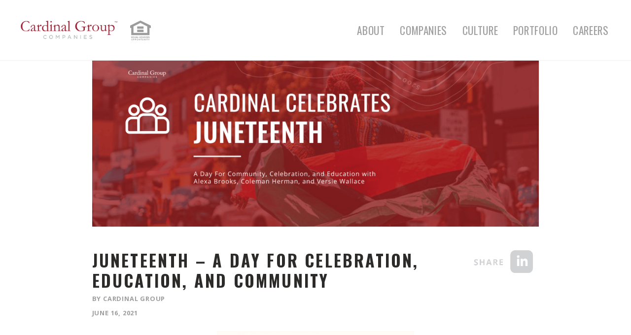

--- FILE ---
content_type: text/html; charset=UTF-8
request_url: https://cardinalgroup.com/blog/juneteenth-a-day-for-celebration-education-and-community/
body_size: 19636
content:
<!DOCTYPE html>
<!--[if lt IE 7]>      <html class="no-js lt-ie9 lt-ie8 lt-ie7"> <![endif]-->
<!--[if IE 7]>         <html class="no-js lt-ie9 lt-ie8"> <![endif]-->
<!--[if IE 8]>         <html class="no-js lt-ie9"> <![endif]-->
<!--[if gt IE 8]><!--> <html class="no-js" lang="en-US"> <!--<![endif]-->
<head>
	<meta charset="utf-8">
<script type="text/javascript">
/* <![CDATA[ */
var gform;gform||(document.addEventListener("gform_main_scripts_loaded",function(){gform.scriptsLoaded=!0}),document.addEventListener("gform/theme/scripts_loaded",function(){gform.themeScriptsLoaded=!0}),window.addEventListener("DOMContentLoaded",function(){gform.domLoaded=!0}),gform={domLoaded:!1,scriptsLoaded:!1,themeScriptsLoaded:!1,isFormEditor:()=>"function"==typeof InitializeEditor,callIfLoaded:function(o){return!(!gform.domLoaded||!gform.scriptsLoaded||!gform.themeScriptsLoaded&&!gform.isFormEditor()||(gform.isFormEditor()&&console.warn("The use of gform.initializeOnLoaded() is deprecated in the form editor context and will be removed in Gravity Forms 3.1."),o(),0))},initializeOnLoaded:function(o){gform.callIfLoaded(o)||(document.addEventListener("gform_main_scripts_loaded",()=>{gform.scriptsLoaded=!0,gform.callIfLoaded(o)}),document.addEventListener("gform/theme/scripts_loaded",()=>{gform.themeScriptsLoaded=!0,gform.callIfLoaded(o)}),window.addEventListener("DOMContentLoaded",()=>{gform.domLoaded=!0,gform.callIfLoaded(o)}))},hooks:{action:{},filter:{}},addAction:function(o,r,e,t){gform.addHook("action",o,r,e,t)},addFilter:function(o,r,e,t){gform.addHook("filter",o,r,e,t)},doAction:function(o){gform.doHook("action",o,arguments)},applyFilters:function(o){return gform.doHook("filter",o,arguments)},removeAction:function(o,r){gform.removeHook("action",o,r)},removeFilter:function(o,r,e){gform.removeHook("filter",o,r,e)},addHook:function(o,r,e,t,n){null==gform.hooks[o][r]&&(gform.hooks[o][r]=[]);var d=gform.hooks[o][r];null==n&&(n=r+"_"+d.length),gform.hooks[o][r].push({tag:n,callable:e,priority:t=null==t?10:t})},doHook:function(r,o,e){var t;if(e=Array.prototype.slice.call(e,1),null!=gform.hooks[r][o]&&((o=gform.hooks[r][o]).sort(function(o,r){return o.priority-r.priority}),o.forEach(function(o){"function"!=typeof(t=o.callable)&&(t=window[t]),"action"==r?t.apply(null,e):e[0]=t.apply(null,e)})),"filter"==r)return e[0]},removeHook:function(o,r,t,n){var e;null!=gform.hooks[o][r]&&(e=(e=gform.hooks[o][r]).filter(function(o,r,e){return!!(null!=n&&n!=o.tag||null!=t&&t!=o.priority)}),gform.hooks[o][r]=e)}});
/* ]]> */
</script>

	<meta http-equiv="X-UA-Compatible" content="IE=edge">
	<meta name="viewport" content="width=device-width, initial-scale=1">
	<link rel="apple-touch-icon-precomposed" sizes="57x57" href="https://cardinalgroup.com/wp-content/themes/cardinal-group/assets/img/icons/apple-touch-icon-57x57.png" />
	<link rel="apple-touch-icon-precomposed" sizes="114x114" href="https://cardinalgroup.com/wp-content/themes/cardinal-group/assets/img/icons/apple-touch-icon-114x114.png" />
	<link rel="apple-touch-icon-precomposed" sizes="72x72" href="https://cardinalgroup.com/wp-content/themes/cardinal-group/assets/img/icons/apple-touch-icon-72x72.png" />
	<link rel="apple-touch-icon-precomposed" sizes="144x144" href="https://cardinalgroup.com/wp-content/themes/cardinal-group/assets/img/icons/apple-touch-icon-144x144.png" />
	<link rel="apple-touch-icon-precomposed" sizes="120x120" href="https://cardinalgroup.com/wp-content/themes/cardinal-group/assets/img/icons/apple-touch-icon-120x120.png" />
	<link rel="apple-touch-icon-precomposed" sizes="152x152" href="https://cardinalgroup.com/wp-content/themes/cardinal-group/assets/img/icons/apple-touch-icon-152x152.png" />
	<link rel="icon" type="image/png" href="https://cardinalgroup.com/wp-content/themes/cardinal-group/assets/img/icons/favicon-32x32.png" sizes="32x32" />
	<link rel="icon" type="image/png" href="https://cardinalgroup.com/wp-content/themes/cardinal-group/assets/img/icons/favicon-16x16.png" sizes="16x16" />
	<link rel="icon" type="image/png" href="https://cardinalgroup.com/wp-content/themes/cardinal-group/assets/img/icons/favicon-196x196.png" sizes="196x196" />
	<meta name="application-name" content="Cardinal Group"/>
	<meta name="msapplication-TileColor" content="#FFFFFF" />
	<meta name="msapplication-TileImage" content="https://cardinalgroup.com/wp-content/themes/cardinal-group/assets/img/icons/mstile-144x144.png" />
	<meta name='robots' content='index, follow, max-image-preview:large, max-snippet:-1, max-video-preview:-1' />
	<style>img:is([sizes="auto" i], [sizes^="auto," i]) { contain-intrinsic-size: 3000px 1500px }</style>
	
	<!-- This site is optimized with the Yoast SEO plugin v26.1.1 - https://yoast.com/wordpress/plugins/seo/ -->
	<title>Juneteenth - A day for celebration, education, and community - Cardinal Group</title>
<link data-rocket-preload as="style" href="https://fonts.googleapis.com/css?family=Open%20Sans%3A400%2C600%2C700%7COswald%3A400%2C500%2C600%2C700&#038;subset=latin%2Clatin-ext&#038;display=swap" rel="preload">
<link href="https://fonts.googleapis.com/css?family=Open%20Sans%3A400%2C600%2C700%7COswald%3A400%2C500%2C600%2C700&#038;subset=latin%2Clatin-ext&#038;display=swap" media="print" onload="this.media=&#039;all&#039;" rel="stylesheet">
<noscript><link rel="stylesheet" href="https://fonts.googleapis.com/css?family=Open%20Sans%3A400%2C600%2C700%7COswald%3A400%2C500%2C600%2C700&#038;subset=latin%2Clatin-ext&#038;display=swap"></noscript>
	<link rel="canonical" href="https://cardinalgroup.com/blog/juneteenth-a-day-for-celebration-education-and-community/" />
	<meta property="og:locale" content="en_US" />
	<meta property="og:type" content="article" />
	<meta property="og:title" content="Juneteenth - A day for celebration, education, and community - Cardinal Group" />
	<meta property="og:description" content="Juneteenth (shortened for June Nineteenth) marks the day when federal troops arrived in Galveston, Texas in 1865 to ensure that all enslaved people were freed. This day honors the end to slavery in the United States and is considered the longest-running African American holiday. In 2020, Cardinal Group Companies made June 19th a company-wide paid [&hellip;]" />
	<meta property="og:url" content="https://cardinalgroup.com/blog/juneteenth-a-day-for-celebration-education-and-community/" />
	<meta property="og:site_name" content="Cardinal Group" />
	<meta property="article:published_time" content="2021-06-16T22:19:44+00:00" />
	<meta property="og:image" content="https://cardinalgroup.com/wp-content/uploads/Juneteenth-Header-1.png" />
	<meta property="og:image:width" content="9600" />
	<meta property="og:image:height" content="3600" />
	<meta property="og:image:type" content="image/png" />
	<meta name="author" content="Cardinal Group" />
	<meta name="twitter:card" content="summary_large_image" />
	<meta name="twitter:label1" content="Written by" />
	<meta name="twitter:data1" content="Cardinal Group" />
	<meta name="twitter:label2" content="Est. reading time" />
	<meta name="twitter:data2" content="4 minutes" />
	<script type="application/ld+json" class="yoast-schema-graph">{"@context":"https://schema.org","@graph":[{"@type":"Article","@id":"https://cardinalgroup.com/blog/juneteenth-a-day-for-celebration-education-and-community/#article","isPartOf":{"@id":"https://cardinalgroup.com/blog/juneteenth-a-day-for-celebration-education-and-community/"},"author":{"name":"Cardinal Group","@id":"https://cardinalgroup.com/#/schema/person/1ae1ec35b5cdc557b497d7b385260b12"},"headline":"Juneteenth &#8211; A day for celebration, education, and community","datePublished":"2021-06-16T22:19:44+00:00","mainEntityOfPage":{"@id":"https://cardinalgroup.com/blog/juneteenth-a-day-for-celebration-education-and-community/"},"wordCount":724,"commentCount":0,"publisher":{"@id":"https://cardinalgroup.com/#organization"},"image":{"@id":"https://cardinalgroup.com/blog/juneteenth-a-day-for-celebration-education-and-community/#primaryimage"},"thumbnailUrl":"https://cardinalgroup.com/wp-content/uploads/Juneteenth-Header-1.png","articleSection":["Blog"],"inLanguage":"en-US","potentialAction":[{"@type":"CommentAction","name":"Comment","target":["https://cardinalgroup.com/blog/juneteenth-a-day-for-celebration-education-and-community/#respond"]}]},{"@type":"WebPage","@id":"https://cardinalgroup.com/blog/juneteenth-a-day-for-celebration-education-and-community/","url":"https://cardinalgroup.com/blog/juneteenth-a-day-for-celebration-education-and-community/","name":"Juneteenth - A day for celebration, education, and community - Cardinal Group","isPartOf":{"@id":"https://cardinalgroup.com/#website"},"primaryImageOfPage":{"@id":"https://cardinalgroup.com/blog/juneteenth-a-day-for-celebration-education-and-community/#primaryimage"},"image":{"@id":"https://cardinalgroup.com/blog/juneteenth-a-day-for-celebration-education-and-community/#primaryimage"},"thumbnailUrl":"https://cardinalgroup.com/wp-content/uploads/Juneteenth-Header-1.png","datePublished":"2021-06-16T22:19:44+00:00","breadcrumb":{"@id":"https://cardinalgroup.com/blog/juneteenth-a-day-for-celebration-education-and-community/#breadcrumb"},"inLanguage":"en-US","potentialAction":[{"@type":"ReadAction","target":["https://cardinalgroup.com/blog/juneteenth-a-day-for-celebration-education-and-community/"]}]},{"@type":"ImageObject","inLanguage":"en-US","@id":"https://cardinalgroup.com/blog/juneteenth-a-day-for-celebration-education-and-community/#primaryimage","url":"https://cardinalgroup.com/wp-content/uploads/Juneteenth-Header-1.png","contentUrl":"https://cardinalgroup.com/wp-content/uploads/Juneteenth-Header-1.png","width":9600,"height":3600},{"@type":"BreadcrumbList","@id":"https://cardinalgroup.com/blog/juneteenth-a-day-for-celebration-education-and-community/#breadcrumb","itemListElement":[{"@type":"ListItem","position":1,"name":"Home","item":"https://cardinalgroup.com/"},{"@type":"ListItem","position":2,"name":"Juneteenth &#8211; A day for celebration, education, and community"}]},{"@type":"WebSite","@id":"https://cardinalgroup.com/#website","url":"https://cardinalgroup.com/","name":"Cardinal Group","description":"","publisher":{"@id":"https://cardinalgroup.com/#organization"},"potentialAction":[{"@type":"SearchAction","target":{"@type":"EntryPoint","urlTemplate":"https://cardinalgroup.com/?s={search_term_string}"},"query-input":{"@type":"PropertyValueSpecification","valueRequired":true,"valueName":"search_term_string"}}],"inLanguage":"en-US"},{"@type":"Organization","@id":"https://cardinalgroup.com/#organization","name":"Cardinal Group","url":"https://cardinalgroup.com/","logo":{"@type":"ImageObject","inLanguage":"en-US","@id":"https://cardinalgroup.com/#/schema/logo/image/","url":"https://cardinalgroup.com/wp-content/uploads/logo-cardinal-group-companies.png","contentUrl":"https://cardinalgroup.com/wp-content/uploads/logo-cardinal-group-companies.png","width":700,"height":144,"caption":"Cardinal Group"},"image":{"@id":"https://cardinalgroup.com/#/schema/logo/image/"}},{"@type":"Person","@id":"https://cardinalgroup.com/#/schema/person/1ae1ec35b5cdc557b497d7b385260b12","name":"Cardinal Group","image":{"@type":"ImageObject","inLanguage":"en-US","@id":"https://cardinalgroup.com/#/schema/person/image/","url":"https://secure.gravatar.com/avatar/81d92b76bb25ee6b0978cc0473fb678c567759a3aa2eac8553932f242f8b2d98?s=96&d=mm&r=g","contentUrl":"https://secure.gravatar.com/avatar/81d92b76bb25ee6b0978cc0473fb678c567759a3aa2eac8553932f242f8b2d98?s=96&d=mm&r=g","caption":"Cardinal Group"},"url":"https://cardinalgroup.com/author/client_admin/"}]}</script>
	<!-- / Yoast SEO plugin. -->


<link rel='dns-prefetch' href='//fonts.googleapis.com' />
<link rel='dns-prefetch' href='//use.typekit.net' />
<link href='https://fonts.gstatic.com' crossorigin rel='preconnect' />
<link rel="alternate" type="application/rss+xml" title="Cardinal Group &raquo; Juneteenth &#8211; A day for celebration, education, and community Comments Feed" href="https://cardinalgroup.com/blog/juneteenth-a-day-for-celebration-education-and-community/feed/" />
<link rel='stylesheet' id='wp-block-library-css' href='https://cardinalgroup.com/wp-includes/css/dist/block-library/style.min.css' type='text/css' media='all' />
<style id='classic-theme-styles-inline-css' type='text/css'>
/*! This file is auto-generated */
.wp-block-button__link{color:#fff;background-color:#32373c;border-radius:9999px;box-shadow:none;text-decoration:none;padding:calc(.667em + 2px) calc(1.333em + 2px);font-size:1.125em}.wp-block-file__button{background:#32373c;color:#fff;text-decoration:none}
</style>
<style id='safe-svg-svg-icon-style-inline-css' type='text/css'>
.safe-svg-cover{text-align:center}.safe-svg-cover .safe-svg-inside{display:inline-block;max-width:100%}.safe-svg-cover svg{fill:currentColor;height:100%;max-height:100%;max-width:100%;width:100%}

</style>
<style id='global-styles-inline-css' type='text/css'>
:root{--wp--preset--aspect-ratio--square: 1;--wp--preset--aspect-ratio--4-3: 4/3;--wp--preset--aspect-ratio--3-4: 3/4;--wp--preset--aspect-ratio--3-2: 3/2;--wp--preset--aspect-ratio--2-3: 2/3;--wp--preset--aspect-ratio--16-9: 16/9;--wp--preset--aspect-ratio--9-16: 9/16;--wp--preset--color--black: #000000;--wp--preset--color--cyan-bluish-gray: #abb8c3;--wp--preset--color--white: #ffffff;--wp--preset--color--pale-pink: #f78da7;--wp--preset--color--vivid-red: #cf2e2e;--wp--preset--color--luminous-vivid-orange: #ff6900;--wp--preset--color--luminous-vivid-amber: #fcb900;--wp--preset--color--light-green-cyan: #7bdcb5;--wp--preset--color--vivid-green-cyan: #00d084;--wp--preset--color--pale-cyan-blue: #8ed1fc;--wp--preset--color--vivid-cyan-blue: #0693e3;--wp--preset--color--vivid-purple: #9b51e0;--wp--preset--gradient--vivid-cyan-blue-to-vivid-purple: linear-gradient(135deg,rgba(6,147,227,1) 0%,rgb(155,81,224) 100%);--wp--preset--gradient--light-green-cyan-to-vivid-green-cyan: linear-gradient(135deg,rgb(122,220,180) 0%,rgb(0,208,130) 100%);--wp--preset--gradient--luminous-vivid-amber-to-luminous-vivid-orange: linear-gradient(135deg,rgba(252,185,0,1) 0%,rgba(255,105,0,1) 100%);--wp--preset--gradient--luminous-vivid-orange-to-vivid-red: linear-gradient(135deg,rgba(255,105,0,1) 0%,rgb(207,46,46) 100%);--wp--preset--gradient--very-light-gray-to-cyan-bluish-gray: linear-gradient(135deg,rgb(238,238,238) 0%,rgb(169,184,195) 100%);--wp--preset--gradient--cool-to-warm-spectrum: linear-gradient(135deg,rgb(74,234,220) 0%,rgb(151,120,209) 20%,rgb(207,42,186) 40%,rgb(238,44,130) 60%,rgb(251,105,98) 80%,rgb(254,248,76) 100%);--wp--preset--gradient--blush-light-purple: linear-gradient(135deg,rgb(255,206,236) 0%,rgb(152,150,240) 100%);--wp--preset--gradient--blush-bordeaux: linear-gradient(135deg,rgb(254,205,165) 0%,rgb(254,45,45) 50%,rgb(107,0,62) 100%);--wp--preset--gradient--luminous-dusk: linear-gradient(135deg,rgb(255,203,112) 0%,rgb(199,81,192) 50%,rgb(65,88,208) 100%);--wp--preset--gradient--pale-ocean: linear-gradient(135deg,rgb(255,245,203) 0%,rgb(182,227,212) 50%,rgb(51,167,181) 100%);--wp--preset--gradient--electric-grass: linear-gradient(135deg,rgb(202,248,128) 0%,rgb(113,206,126) 100%);--wp--preset--gradient--midnight: linear-gradient(135deg,rgb(2,3,129) 0%,rgb(40,116,252) 100%);--wp--preset--font-size--small: 13px;--wp--preset--font-size--medium: 20px;--wp--preset--font-size--large: 36px;--wp--preset--font-size--x-large: 42px;--wp--preset--font-family--northwell: Northwell;--wp--preset--spacing--20: 0.44rem;--wp--preset--spacing--30: 0.67rem;--wp--preset--spacing--40: 1rem;--wp--preset--spacing--50: 1.5rem;--wp--preset--spacing--60: 2.25rem;--wp--preset--spacing--70: 3.38rem;--wp--preset--spacing--80: 5.06rem;--wp--preset--shadow--natural: 6px 6px 9px rgba(0, 0, 0, 0.2);--wp--preset--shadow--deep: 12px 12px 50px rgba(0, 0, 0, 0.4);--wp--preset--shadow--sharp: 6px 6px 0px rgba(0, 0, 0, 0.2);--wp--preset--shadow--outlined: 6px 6px 0px -3px rgba(255, 255, 255, 1), 6px 6px rgba(0, 0, 0, 1);--wp--preset--shadow--crisp: 6px 6px 0px rgba(0, 0, 0, 1);}:where(.is-layout-flex){gap: 0.5em;}:where(.is-layout-grid){gap: 0.5em;}body .is-layout-flex{display: flex;}.is-layout-flex{flex-wrap: wrap;align-items: center;}.is-layout-flex > :is(*, div){margin: 0;}body .is-layout-grid{display: grid;}.is-layout-grid > :is(*, div){margin: 0;}:where(.wp-block-columns.is-layout-flex){gap: 2em;}:where(.wp-block-columns.is-layout-grid){gap: 2em;}:where(.wp-block-post-template.is-layout-flex){gap: 1.25em;}:where(.wp-block-post-template.is-layout-grid){gap: 1.25em;}.has-black-color{color: var(--wp--preset--color--black) !important;}.has-cyan-bluish-gray-color{color: var(--wp--preset--color--cyan-bluish-gray) !important;}.has-white-color{color: var(--wp--preset--color--white) !important;}.has-pale-pink-color{color: var(--wp--preset--color--pale-pink) !important;}.has-vivid-red-color{color: var(--wp--preset--color--vivid-red) !important;}.has-luminous-vivid-orange-color{color: var(--wp--preset--color--luminous-vivid-orange) !important;}.has-luminous-vivid-amber-color{color: var(--wp--preset--color--luminous-vivid-amber) !important;}.has-light-green-cyan-color{color: var(--wp--preset--color--light-green-cyan) !important;}.has-vivid-green-cyan-color{color: var(--wp--preset--color--vivid-green-cyan) !important;}.has-pale-cyan-blue-color{color: var(--wp--preset--color--pale-cyan-blue) !important;}.has-vivid-cyan-blue-color{color: var(--wp--preset--color--vivid-cyan-blue) !important;}.has-vivid-purple-color{color: var(--wp--preset--color--vivid-purple) !important;}.has-black-background-color{background-color: var(--wp--preset--color--black) !important;}.has-cyan-bluish-gray-background-color{background-color: var(--wp--preset--color--cyan-bluish-gray) !important;}.has-white-background-color{background-color: var(--wp--preset--color--white) !important;}.has-pale-pink-background-color{background-color: var(--wp--preset--color--pale-pink) !important;}.has-vivid-red-background-color{background-color: var(--wp--preset--color--vivid-red) !important;}.has-luminous-vivid-orange-background-color{background-color: var(--wp--preset--color--luminous-vivid-orange) !important;}.has-luminous-vivid-amber-background-color{background-color: var(--wp--preset--color--luminous-vivid-amber) !important;}.has-light-green-cyan-background-color{background-color: var(--wp--preset--color--light-green-cyan) !important;}.has-vivid-green-cyan-background-color{background-color: var(--wp--preset--color--vivid-green-cyan) !important;}.has-pale-cyan-blue-background-color{background-color: var(--wp--preset--color--pale-cyan-blue) !important;}.has-vivid-cyan-blue-background-color{background-color: var(--wp--preset--color--vivid-cyan-blue) !important;}.has-vivid-purple-background-color{background-color: var(--wp--preset--color--vivid-purple) !important;}.has-black-border-color{border-color: var(--wp--preset--color--black) !important;}.has-cyan-bluish-gray-border-color{border-color: var(--wp--preset--color--cyan-bluish-gray) !important;}.has-white-border-color{border-color: var(--wp--preset--color--white) !important;}.has-pale-pink-border-color{border-color: var(--wp--preset--color--pale-pink) !important;}.has-vivid-red-border-color{border-color: var(--wp--preset--color--vivid-red) !important;}.has-luminous-vivid-orange-border-color{border-color: var(--wp--preset--color--luminous-vivid-orange) !important;}.has-luminous-vivid-amber-border-color{border-color: var(--wp--preset--color--luminous-vivid-amber) !important;}.has-light-green-cyan-border-color{border-color: var(--wp--preset--color--light-green-cyan) !important;}.has-vivid-green-cyan-border-color{border-color: var(--wp--preset--color--vivid-green-cyan) !important;}.has-pale-cyan-blue-border-color{border-color: var(--wp--preset--color--pale-cyan-blue) !important;}.has-vivid-cyan-blue-border-color{border-color: var(--wp--preset--color--vivid-cyan-blue) !important;}.has-vivid-purple-border-color{border-color: var(--wp--preset--color--vivid-purple) !important;}.has-vivid-cyan-blue-to-vivid-purple-gradient-background{background: var(--wp--preset--gradient--vivid-cyan-blue-to-vivid-purple) !important;}.has-light-green-cyan-to-vivid-green-cyan-gradient-background{background: var(--wp--preset--gradient--light-green-cyan-to-vivid-green-cyan) !important;}.has-luminous-vivid-amber-to-luminous-vivid-orange-gradient-background{background: var(--wp--preset--gradient--luminous-vivid-amber-to-luminous-vivid-orange) !important;}.has-luminous-vivid-orange-to-vivid-red-gradient-background{background: var(--wp--preset--gradient--luminous-vivid-orange-to-vivid-red) !important;}.has-very-light-gray-to-cyan-bluish-gray-gradient-background{background: var(--wp--preset--gradient--very-light-gray-to-cyan-bluish-gray) !important;}.has-cool-to-warm-spectrum-gradient-background{background: var(--wp--preset--gradient--cool-to-warm-spectrum) !important;}.has-blush-light-purple-gradient-background{background: var(--wp--preset--gradient--blush-light-purple) !important;}.has-blush-bordeaux-gradient-background{background: var(--wp--preset--gradient--blush-bordeaux) !important;}.has-luminous-dusk-gradient-background{background: var(--wp--preset--gradient--luminous-dusk) !important;}.has-pale-ocean-gradient-background{background: var(--wp--preset--gradient--pale-ocean) !important;}.has-electric-grass-gradient-background{background: var(--wp--preset--gradient--electric-grass) !important;}.has-midnight-gradient-background{background: var(--wp--preset--gradient--midnight) !important;}.has-small-font-size{font-size: var(--wp--preset--font-size--small) !important;}.has-medium-font-size{font-size: var(--wp--preset--font-size--medium) !important;}.has-large-font-size{font-size: var(--wp--preset--font-size--large) !important;}.has-x-large-font-size{font-size: var(--wp--preset--font-size--x-large) !important;}.has-northwell-font-family{font-family: var(--wp--preset--font-family--northwell) !important;}
:where(.wp-block-post-template.is-layout-flex){gap: 1.25em;}:where(.wp-block-post-template.is-layout-grid){gap: 1.25em;}
:where(.wp-block-columns.is-layout-flex){gap: 2em;}:where(.wp-block-columns.is-layout-grid){gap: 2em;}
:root :where(.wp-block-pullquote){font-size: 1.5em;line-height: 1.6;}
</style>
<link rel='stylesheet' id='app-styles-css' href='https://cardinalgroup.com/wp-content/themes/cardinal-group/assets/css/min/app.min.css?v=1.1.2' type='text/css' media='all' />

<link rel='stylesheet' id='adobe_fonts-css' href='https://use.typekit.net/pjr3big.css' type='text/css' media='all' />
<script type="text/javascript" src="https://cardinalgroup.com/wp-includes/js/jquery/jquery.min.js" id="jquery-core-js"></script>
<script type="text/javascript" src="https://cardinalgroup.com/wp-includes/js/jquery/jquery-migrate.min.js" id="jquery-migrate-js"></script>
<link rel="https://api.w.org/" href="https://cardinalgroup.com/wp-json/" /><link rel="alternate" title="JSON" type="application/json" href="https://cardinalgroup.com/wp-json/wp/v2/posts/3843" />
<link rel='shortlink' href='https://cardinalgroup.com/?p=3843' />
<link rel="alternate" title="oEmbed (JSON)" type="application/json+oembed" href="https://cardinalgroup.com/wp-json/oembed/1.0/embed?url=https%3A%2F%2Fcardinalgroup.com%2Fblog%2Fjuneteenth-a-day-for-celebration-education-and-community%2F" />
<link rel="alternate" title="oEmbed (XML)" type="text/xml+oembed" href="https://cardinalgroup.com/wp-json/oembed/1.0/embed?url=https%3A%2F%2Fcardinalgroup.com%2Fblog%2Fjuneteenth-a-day-for-celebration-education-and-community%2F&#038;format=xml" />
		<style type="text/css" id="wp-custom-css">
			.asana-embed-iframe { 
	height: 1300px!important; 
	width: 100%; 
}

body.page-investments .intro.is-module img.aligncenter {
    max-width: 300px;
}

@media print, screen and (max-width: 420px) {
    .post:not(.post--latest) .post__image {
        height: 200px;
    }
}

.gfield--type-honeypot {
    display: none !important;
}



/* Hide Talent Team from Our Team */
body.page-our-team [data-member="9736"], body.page-our-team  [data-member="9737"], body.page-our-team  [data-member="9738"], body.page-our-team  [data-member="9739"] {
    display: none !important;
}

/* Inside #talent-team, hide all members by default */
#talent-team [data-member] {
    display: none !important;
}

/* Re-show only the allowed members */
#talent-team [data-member="9736"],
#talent-team [data-member="9737"],
#talent-team [data-member="9738"],
#talent-team [data-member="9739"],
#talent-team [data-member="4777"] {
    display: flex !important;
}

#custom-team .member__image {
    overflow: hidden;
}


/* New Careers Page Styles */

body.page-careers-new h2, body.page-careers-new h3 {
    text-align: center;
}

body.page-careers-new .glassdoor__title img {
    max-width: 150px;
}

body.page-careers-new .glassdoor__title {
    text-align: center;
}

form.cc-filters-container.cc-filters-top {
    background-color: #f2f2f3 !important;
}

.cc-empty-state-message {
    display: none !important;
}

span.northwell-font {
    color: #9f1f22;
    font-family: 'Northwell';
    font-size: inherit;
    text-transform: lowercase;
    margin-left: 1rem;
}

h1 span.northwell-font {
    font-size: 5rem;
}


/* Custom Button */

.custom_careers_button {
    display: flex;
    justify-content: center;
    width: 100%;
}

.custom_careers_button a {
    background: #9f1e22;
    color: #fff;
    text-transform: uppercase;
    font: 600 1.85rem / 1 "Open Sans", helvetica, arial, sans-serif;
    padding: .75rem 2rem;
    transition: all .25s ease;
    text-align: center;
    width: 100%;
    max-width: max-content;
}
.custom_careers_button a:hover {
    box-shadow: 0 2px 4px rgba(0, 0, 0, .25);
    background: #b02126;
    border: 2px solid #b02126;
}


/* Banner Quote */

div#full-width-section { padding: 0; margin: 0; width: 100%; } div#full-width-section .container { padding: 0; margin: 0; min-width: 100%; }

.custom_careers_banner {
    position: relative;
    width: 100%;
    display: flex;
    justify-content: center;
    align-items: center;
    text-align: center;
    color: white;
    line-height: 2rem;
    font-size: 1.5rem;
    background-image: url(https://cardinalgroup.com/wp-content/uploads/Background-image-for-Quote-Banner-1-scaled.jpg);
        background-position: center 45%;
    background-size: cover;
    background-repeat: no-repeat;
    padding: 10rem 2rem;
    overflow: hidden;
}

.custom_careers_banner::before {
    content: "";
    position: absolute;
    top: 0;
    left: 0;
    width: 100%;
    height: 100%;
    background: rgb(45 43 42 / 74%);
    z-index: 1;
}

.custom_careers_banner .custom_careers_quote {
    position: relative;
    z-index: 2;
    display: flex;
    gap: 2rem;
    text-align: center;
}

.quote_square {
    border: 1px solid white;
    padding: 2rem;
    width: 33%;
    font-size: 1rem;
    display: flex;
    flex-direction: column;
    justify-content: center;
    letter-spacing: 1px;
    font-family: 'Open Sans';
}

.quote_square strong {
    font-size: 2rem;
    display: inline-block;
    margin-top: 1rem;
}

@media (max-width: 767px) {

  .custom_careers_banner .custom_careers_quote {
    flex-direction: column;
  }

  .quote_square {
    width: 100%;
  }
	
	.custom_careers_banner { 
		padding: 2rem;
	}
}

/* How we hire */
.page-careers-new a.item__community-title {
    display: none;
}

.career_number {
    font-family: 'Northwell';
    color: #9f1e22;
    font-size: 5rem;
}

.career_process {
    color: #9f1e22;
    font-size: 1.5rem;
    margin-bottom: 10px;
}

/* Testimonials */

.page-careers-new .testimonial__image {
    display: none;
}

.page-careers-new .testimonial.slick-slide {
    display: flex;
    align-items: center;
}

.page-careers-new .cardinal-testimonials {
    background: #9f1f22;
}

.page-careers-new .cardinal-testimonials h3 {
    color: white !important;
    text-transform: uppercase;
    font-family: Oswald;
    font-weight: 100;
    letter-spacing: 2px;
}

.page-careers-new .cardinal-testimonials.cardinal-testimonials--team-member {
    padding-bottom: 1rem !important;
}

.page-careers-new  .statistics {
    width: 100%;
    position: relative;
    background: #2d2b2a;
    padding: 5.25rem 0;
}

.page-careers-new  h2.grid-content-boxes__title span.northwell-font {
    font-size: 4rem;
    text-align: center;
    width: 100%;
    min-width: 100%;
    display: block;
    margin: 0;
    margin-top: 5px;
    height: 60px;
}

/* Meet the talent team */

.page-careers-new h2.recruiting-team__title {
    font: 400 2.66rem / 1.5 Oswald, helvetica, arial, sans-serif !important;
}

.page-careers-new .images-sliding-content__image-block {
    flex: 0 0 20%;
    max-width: 20%;
    -ms-flex: 0 0 20%;
}

.custom-about-me {
    height: auto;
    max-height: 500px;
    overflow-y: auto;
    width: 100%;
    scrollbar-width: none;
    -ms-overflow-style: none;
}

.custom-about-me::-webkit-scrollbar {
    width: 0;
    height: 0;
}

/* Cardinal Tagline */

.hide_section { display: none;}

.page-content.cardinal_tagline .container {
    display: flex;
    align-content: center;
    justify-content: center;
    align-items: center;
    flex-direction: row;
}

.cardinal_quote {
    width: 100%;
    text-align: center;
    font-size: 2rem;
    margin-bottom: 1rem;
    color: #9f1f22;
}

.grid-icons .grid-icons__items {
	flex-flow: row nowrap;
}

@media print, screen and (max-width: 47.9988em) {
	.grid-icons .grid-icons__items {
	flex-flow: row wrap;
}
	
    .grid-icons.portfolio-grid-icons .grid-icons__items .item {
        -ms-flex: 0 0 50% !important;
        flex: 0 0 50% !important;
        max-width: 50% !important;
        padding-right: 0 !important;
        padding-left: 0 !important;
    }
}

/* SHB Contact Page */
div#field_10_3 .charleft.ginput_counter.gfield_description {
    display: none;
}

button#gform_submit_button_10 {
    border: 3px solid #f1f2f2;
    color: #2d2b2a;
    font: 400 1.2rem / 1.4 Oswald, helvetica, arial, sans-serif;
    text-transform: uppercase;
    background: 0 0;
    padding: .5rem 2.5rem;
    transition: all .25s ease;
}

button#gform_submit_button_10:hover {
    box-shadow: none;
    background: 0 0;
    border: 3px solid #9f1e22;
    color: #9f1e22;
}

div#gform_wrapper_10 .gform-footer.gform_footer.top_label {
    display: flex;
    width: 100%;
    justify-content: flex-end;
}

div#gform_wrapper_10 h2 { display: none; }

.page-shb-newsletter-contact .hero-image__icon img {
    width: 100%;
}

.shb_contact_section { padding-top: 0}

.page-shb-newsletter-contact .hero-image.hero-image--standard {
    height: 80vh;
	    background-position: center center;
}

		</style>
			<!-- Fonts Plugin CSS - https://fontsplugin.com/ -->
	<style>
		@font-face {font-family:'Northwell';src:url('https://cardinalgroup.com/wp-content/uploads/Northwell.ttf') format('truetype');}	</style>
	<!-- Fonts Plugin CSS -->
	
	<!-- Global site tag (gtag.js) - Google Analytics -->
<script async src="https://www.googletagmanager.com/gtag/js?id=UA-5415277-6"></script>
<script>
  window.dataLayer = window.dataLayer || [];
  function gtag(){dataLayer.push(arguments);}
  gtag('js', new Date());

  gtag('config', 'UA-5415277-6');
</script>

<script type="text/javascript">
var a;
var rc = new RegExp('_bn_d=([^;]+)');
var rq = new RegExp('_bn_d=([^&#]*)', 'i');
var aq = rq.exec(window.location.href);
if (aq != null) a=aq;
else var ac = rc.exec(document.cookie);
if (ac != null) a=ac;
if (a != null) {
var _bn_d = a[1];
(function() {
var pl = document.createElement('script'); pl.type = 'text/javascript'; pl.async = true;
pl.src = ('https:' == document.location.protocol ? 'https://app' : 'http://app') + '.postaladmin.com/plDataEmbed.js';
var s = document.getElementsByTagName('script')[0]; s.parentNode.insertBefore(pl, s);
})();
}
</script>
	<!-- Google Tag Manager -->
<script>(function(w,d,s,l,i){w[l]=w[l]||[];w[l].push({'gtm.start':
new Date().getTime(),event:'gtm.js'});var f=d.getElementsByTagName(s)[0],
j=d.createElement(s),dl=l!='dataLayer'?'&l='+l:'';j.async=true;j.src=
'https://www.googletagmanager.com/gtm.js?id='+i+dl;f.parentNode.insertBefore(j,f);
})(window,document,'script','dataLayer','GTM-MMDLLDV');</script>
<!-- End Google Tag Manager -->


<!-- Facebook Pixel Code -->
<script>
  !function(f,b,e,v,n,t,s)
  {if(f.fbq)return;n=f.fbq=function(){n.callMethod?
  n.callMethod.apply(n,arguments):n.queue.push(arguments)};
  if(!f._fbq)f._fbq=n;n.push=n;n.loaded=!0;n.version='2.0';
  n.queue=[];t=b.createElement(e);t.async=!0;
  t.src=v;s=b.getElementsByTagName(e)[0];
  s.parentNode.insertBefore(t,s)}(window, document,'script',
  'https://connect.facebook.net/en_US/fbevents.js');
  fbq('init', '956926831150434');
  fbq('track', 'PageView');
</script>
<noscript><img height="1" width="1" style="display:none"
  src="https://www.facebook.com/tr?id=956926831150434&ev=PageView&noscript=1"
/></noscript>
<!-- End Facebook Pixel Code -->


<meta name="generator" content="WP Rocket 3.20.0.2" data-wpr-features="wpr_desktop" /></head>

<body class="single single-post is_chrome">

	<!-- Google Tag Manager (noscript) -->
<noscript><iframe src="https://www.googletagmanager.com/ns.html?id=GTM-MMDLLDV"
height="0" width="0" style="display:none;visibility:hidden"></iframe></noscript>
<!-- End Google Tag Manager (noscript) -->

<div data-rocket-location-hash="390da3e7ba8a8353e56ad98be98d5b0e" class="header">

	
		<div data-rocket-location-hash="84488eb53f85b808295c831a48bca287" class="header__bottom">

			<div data-rocket-location-hash="40f22408a88335a0945fffe944caafc3" class="container">

				
				
					<div class="logo logo--white">
						<a href="https://cardinalgroup.com"><img width="1024" height="216" src="https://cardinalgroup.com/wp-content/uploads/logo-cardinal-group-companies-white-1024x216.png" class="attachment-large size-large" alt="Cardinal Group Logo" decoding="async" srcset="https://cardinalgroup.com/wp-content/uploads/logo-cardinal-group-companies-white-1024x216.png 1024w, https://cardinalgroup.com/wp-content/uploads/logo-cardinal-group-companies-white-700x147.png 700w, https://cardinalgroup.com/wp-content/uploads/logo-cardinal-group-companies-white-768x162.png 768w, https://cardinalgroup.com/wp-content/uploads/logo-cardinal-group-companies-white-1536x323.png 1536w, https://cardinalgroup.com/wp-content/uploads/logo-cardinal-group-companies-white-2048x431.png 2048w" sizes="(max-width: 1024px) 100vw, 1024px" title="logo-cardinal-group-companies-white" /></a>
					</div>

				
					<div class="logo logo--color">
						<a href="https://cardinalgroup.com"><img width="1024" height="216" src="https://cardinalgroup.com/wp-content/uploads/logo-cardinal-group-companies-1024x216.png" class="attachment-large size-large" alt="Cardinal Group Logo" decoding="async" fetchpriority="high" srcset="https://cardinalgroup.com/wp-content/uploads/logo-cardinal-group-companies-1024x216.png 1024w, https://cardinalgroup.com/wp-content/uploads/logo-cardinal-group-companies-700x147.png 700w, https://cardinalgroup.com/wp-content/uploads/logo-cardinal-group-companies-768x162.png 768w, https://cardinalgroup.com/wp-content/uploads/logo-cardinal-group-companies-1536x323.png 1536w, https://cardinalgroup.com/wp-content/uploads/logo-cardinal-group-companies-2048x431.png 2048w" sizes="(max-width: 1024px) 100vw, 1024px" title="logo-cardinal-group-companies" /></a>
					</div>

				

				<nav class="menu">
					<ul id="menu-main-navigation" class="main-nav"><li id="menu-item-16" class="is-home menu-item menu-item-type-post_type menu-item-object-page menu-item-home menu-item-16"><a href="https://cardinalgroup.com/">Home</a></li>
<li id="menu-item-17" class="menu-item menu-item-type-post_type menu-item-object-page menu-item-has-children menu-item-17"><a href="https://cardinalgroup.com/about-us/">About</a>
<ul class="sub-menu">
	<li id="menu-item-1128" class="menu-item menu-item-type-post_type menu-item-object-page menu-item-1128"><a href="https://cardinalgroup.com/about-us/">About Us</a></li>
	<li id="menu-item-771" class="menu-item menu-item-type-post_type menu-item-object-page menu-item-771"><a href="https://cardinalgroup.com/our-team/">Our Team</a></li>
	<li id="menu-item-770" class="menu-item menu-item-type-post_type menu-item-object-page current_page_parent menu-item-770"><a href="https://cardinalgroup.com/blog/">Blog</a></li>
	<li id="menu-item-769" class="menu-item menu-item-type-post_type menu-item-object-page menu-item-769"><a href="https://cardinalgroup.com/in-the-news/">News &#038; Press</a></li>
	<li id="menu-item-4248" class="menu-item menu-item-type-post_type menu-item-object-page menu-item-4248"><a href="https://cardinalgroup.com/environmental-social-and-governance/">Environmental, Social and Governance</a></li>
</ul>
</li>
<li id="menu-item-5377" class="menu-item menu-item-type-custom menu-item-object-custom menu-item-has-children menu-item-5377"><a href="#">Companies</a>
<ul class="sub-menu">
	<li id="menu-item-7485" class="menu-item menu-item-type-post_type menu-item-object-page menu-item-7485"><a href="https://cardinalgroup.com/management/">Management</a></li>
	<li id="menu-item-5560" class="menu-item menu-item-type-post_type menu-item-object-page menu-item-5560"><a href="https://cardinalgroup.com/investments/">Investments</a></li>
	<li id="menu-item-7658" class="menu-item menu-item-type-post_type menu-item-object-page menu-item-7658"><a href="https://cardinalgroup.com/development/">Development</a></li>
	<li id="menu-item-8742" class="menu-item menu-item-type-post_type menu-item-object-page menu-item-8742"><a href="https://cardinalgroup.com/consulting/">Consulting</a></li>
	<li id="menu-item-6313" class="menu-item menu-item-type-post_type menu-item-object-page menu-item-6313"><a href="https://cardinalgroup.com/real-estate-services-2/">Real Estate Services</a></li>
</ul>
</li>
<li id="menu-item-1528" class="menu-item menu-item-type-post_type menu-item-object-page menu-item-has-children menu-item-1528"><a href="https://cardinalgroup.com/our-playbook/">Culture</a>
<ul class="sub-menu">
	<li id="menu-item-768" class="menu-item menu-item-type-post_type menu-item-object-page menu-item-768"><a href="https://cardinalgroup.com/our-playbook/">Our Playbook</a></li>
	<li id="menu-item-767" class="menu-item menu-item-type-post_type menu-item-object-page menu-item-767"><a href="https://cardinalgroup.com/the-perks/">The Perks</a></li>
	<li id="menu-item-766" class="menu-item menu-item-type-post_type menu-item-object-page menu-item-766"><a href="https://cardinalgroup.com/leadership/">Leadership</a></li>
</ul>
</li>
<li id="menu-item-21" class="menu-item menu-item-type-post_type menu-item-object-page menu-item-has-children menu-item-21"><a href="https://cardinalgroup.com/portfolio/">Portfolio</a>
<ul class="sub-menu">
	<li id="menu-item-4993" class="menu-item menu-item-type-post_type menu-item-object-page menu-item-4993"><a href="https://cardinalgroup.com/portfolio/">Portfolio</a></li>
	<li id="menu-item-4992" class="menu-item menu-item-type-post_type menu-item-object-page menu-item-4992"><a href="https://cardinalgroup.com/resident-feedback/">Resident Feedback</a></li>
</ul>
</li>
<li id="menu-item-2147" class="menu-item menu-item-type-post_type menu-item-object-page menu-item-has-children menu-item-2147"><a href="https://cardinalgroup.com/careers/">Careers</a>
<ul class="sub-menu">
	<li id="menu-item-6403" class="menu-item menu-item-type-custom menu-item-object-custom menu-item-6403"><a target="_blank" href="https://www.linkedin.com/groups/9159824/">Alumni</a></li>
</ul>
</li>
</ul>
					<button class="menu-icon" type="button">
						<span></span>
					</button>

				</nav><!-- .menu -->

			</div>

		</div>

	
</div>
<!-- .header -->

<div class="page-wrap"">

	
		
	<div data-rocket-location-hash="3d643da528504e4be623eff3e109df56" class="page-content">

		<div data-rocket-location-hash="c2b2a1461d8b94e639cd80a05325878c" class="container">

			<article class="single-post">

				
									<div class="post__image">
						<a href="https://cardinalgroup.com/blog/juneteenth-a-day-for-celebration-education-and-community/">
							<img width="1024" height="384" src="https://cardinalgroup.com/wp-content/uploads/Juneteenth-Header-1-1024x384.png" class="attachment-large size-large wp-post-image" alt="Juneteenth Header 1 1024x384 - Juneteenth - A day for celebration, education, and community" decoding="async" srcset="https://cardinalgroup.com/wp-content/uploads/Juneteenth-Header-1-1024x384.png 1024w, https://cardinalgroup.com/wp-content/uploads/Juneteenth-Header-1-700x263.png 700w, https://cardinalgroup.com/wp-content/uploads/Juneteenth-Header-1-768x288.png 768w, https://cardinalgroup.com/wp-content/uploads/Juneteenth-Header-1-1536x576.png 1536w, https://cardinalgroup.com/wp-content/uploads/Juneteenth-Header-1-2048x768.png 2048w" sizes="(max-width: 1024px) 100vw, 1024px" title="Juneteenth - A day for celebration, education, and community" />						</a>
					</div><!-- .post__iamge -->
				
				
				<div class="post__info">

					<h1 class="post__title">Juneteenth &#8211; A day for celebration, education, and community</h1>

					<div class="post__share post__share--top">
						<a target="_blank" href="https://www.linkedin.com/shareArticle?mini=true&url=https://cardinalgroup.com/blog/juneteenth-a-day-for-celebration-education-and-community/&title=Juneteenth &#8211; A day for celebration, education, and community&summary=&source=">
							<img src="https://cardinalgroup.com/wp-content/themes/cardinal-group/assets/img/icon-share-linkedin.png" alt="Shre on LinkedIn">
						</a>
					</div>

					<div class="post__author">
						By Cardinal Group					</div>

					<div class="post__date">
						June 16, 2021					</div>

				</div><!-- .post__info -->

				<div class="post__content">
					
<p><img loading="lazy" decoding="async" src="https://cardinalgroup.com/wp-content/uploads/Juneteenth-Celebrations-1024x1024.png" alt="Juneteenth Celebrations 1024x1024 - Juneteenth - A day for celebration, education, and community" width="400" height="400" class="aligncenter size-large wp-image-3844" srcset="https://cardinalgroup.com/wp-content/uploads/Juneteenth-Celebrations-1024x1024.png 1024w, https://cardinalgroup.com/wp-content/uploads/Juneteenth-Celebrations-700x700.png 700w, https://cardinalgroup.com/wp-content/uploads/Juneteenth-Celebrations-150x150.png 150w, https://cardinalgroup.com/wp-content/uploads/Juneteenth-Celebrations-768x768.png 768w, https://cardinalgroup.com/wp-content/uploads/Juneteenth-Celebrations-1536x1536.png 1536w, https://cardinalgroup.com/wp-content/uploads/Juneteenth-Celebrations-2048x2048.png 2048w" sizes="auto, (max-width: 400px) 100vw, 400px" title="Juneteenth - A day for celebration, education, and community"></p>
<p>Juneteenth (shortened for June Nineteenth) marks the day when federal troops arrived in Galveston, Texas in 1865 to ensure that all enslaved people were freed. This day honors the end to slavery in the United States and is considered the longest-running African American holiday.  </p>
<p>In 2020, Cardinal Group Companies made June 19th a company-wide paid Holiday. For Juneteenth this year, Cardinal is honoring the day with team members throughout the country. `In Denver, , our team coordinated an event at the local Belleview Park where team members can connect and support locally black-owned businesses. For our remote team members, we are encouraging them to support local black-owned businesses where they live and share their support via social media. </p>
<p>As part of our commitment to Diversity, Equity and Inclusion and in direct response to feedback from our team members, Cardinal created Cardinal Connects. A series of business resource groups (BRG) that serve as a network for individuals who may face similar challenges. They&rsquo;re designed to create connections, encourage professional growth and provide opportunities for team members to come together to discuss the topics or issues that matter most to them. </p>
<p>We connected with a few members from our Cardinal Connects Black BRG to discuss Juneteenth and hear how they plan to honor the day. </p>
<p><img loading="lazy" decoding="async" src="https://cardinalgroup.com/wp-content/uploads/12-1024x546.png" alt="12 1024x546 - Juneteenth - A day for celebration, education, and community" width="1024" height="546" class="aligncenter size-large wp-image-3850" srcset="https://cardinalgroup.com/wp-content/uploads/12-1024x546.png 1024w, https://cardinalgroup.com/wp-content/uploads/12-700x373.png 700w, https://cardinalgroup.com/wp-content/uploads/12-768x410.png 768w, https://cardinalgroup.com/wp-content/uploads/12.png 1500w" sizes="auto, (max-width: 1024px) 100vw, 1024px" title="Juneteenth - A day for celebration, education, and community"></p>
<p><strong>What does Juneteenth mean to you?</strong></p>
<p><strong>Alexa:</strong> Juneteenth means a time to reflect and promote how far we as people have come and a time to celebrate the freedom our community is working so hard to obtain. </p>
<p><strong>Coleman:</strong> Juneteenth to me means family and fostering community. I grew up in a small Black community that celebrated Juneteenth as a week-long festival that people used as a reason for family reunions. I looked forward to it every single summer as a child! Juneteenth is a holiday that represents freedom and a deep sense of community.</p>
<p><strong>Versie:</strong> Juneteenth is a recognition of America holding up to its commitment to free all slaves and a celebration that honors that freedom for all. </p>
<p><strong>How do you plan to personally celebrate? </strong></p>
<p><strong>Alexa:</strong> I plan on celebrating by becoming more educated on the day and what it means to the people around me.</p>
<p><strong>Coleman:</strong> Honestly, after leaving my hometown I haven&rsquo;t had an opportunity to truly celebrate Juneteenth. As I have moved frequently for work, finding a community to celebrate with has been very difficult, especially since not all Black Americans celebrate the holiday at all. It was a major aha moment for me and made me realize that the Black experience is vastly different for everyone in this country. While I know I can always head back to Arkansas for an amazing week of celebration, I am still working on finding a way to celebrate wherever I am that makes me feel connected.</p>
<p><strong>Versie:</strong> I will spend time with my family; celebrating my ancestors and what they had to go through to finally be free. We will take the time to be around other people and share our stories and what they mean. </p>
<p><strong>How can team members celebrate this day?</strong></p>
<p><strong>Alexa:</strong> Team members can celebrate this day by becoming more educated. By truly understanding what this day means to the people around them. </p>
<p><strong>Coleman:</strong> The most important way to celebrate is to celebrate it authentically. I highly recommend finding  Juneteenth community celebrations near you or taking a moment to learn more about the holiday. </p>
<p><strong>Versie:</strong> Support a local black business by visiting, recognizing, and supporting them. Take a picture and post it on social media.  </p>
<p><strong>How has being a part of the Cardinal Connects Black BRG helped you personally or professionally? </strong></p>
<p><strong>Alexa:</strong> Being a part of a Cardinal BRG has helped me grow in my career by allowing me a space to be my authentic self and an opportunity to grow with other black team members! </p>
<p><strong>Coleman:</strong> Cardinal Connects has put me in touch with so many Black team members, and it&rsquo;s been so great sharing our personal experiences and goals with each other!</p>
<p><strong>Versie:</strong> For me, it&rsquo;s been great getting to know other team members and sharing our stories, discussing how we can contribute to the growth of Cardinal and elevation of our black team members. </p>
<p><em>However you honor Juneteenth, may it be one filled with the opportunity to pursue growth and knowledge. (Core Value #7) </em></p>

				</div>

			</article>

			<div class="post__nav">

												<span class="post__nav--previous">
					  <a href="https://cardinalgroup.com/news/cardinal-group-management-beats-lease-expectations-assists-developers-in-sale-of-class-a-developments/">< Previous Post</a>
				  </span>
				
				<div class="post__share post__share--bottom">
					<a target="_blank" href="https://www.linkedin.com/shareArticle?mini=true&url=https://cardinalgroup.com/blog/juneteenth-a-day-for-celebration-education-and-community/&title=Juneteenth &#8211; A day for celebration, education, and community&summary=&source=">
						<img src="https://cardinalgroup.com/wp-content/themes/cardinal-group/assets/img/icon-share-linkedin.png" alt="Shre on LinkedIn">
					</a>
				</div>

												<span class="post__nav--next">
					  <a href="https://cardinalgroup.com/blog/ryan-sundling-10-year-anniversary/">Next Post ></a>
				  </span>
				


			</div>

		</div><!-- .container -->

	</div><!-- .post-content -->

	
	
</div>
<!-- END .page-wrap -->






<footer class="footer footer--columns-5" >


	<div data-rocket-location-hash="634c820d21601d22510a7cc490be31db" class="footer__top">
		<div data-rocket-location-hash="04b24f2a01e05ca636ff58e62299aa1e" class="container">
			<div class="footer__top-left">
				<div class="widget_text widget"><div class="textwidget custom-html-widget"><a href="/"><img class="footer__logo" src="https://cardinalgroup.com/wp-content/uploads/ICON-FINAL-05.png" alt="Cardinal Companies Logo"></a></div></div>			</div>
			<div class="footer__top-right">
				<div class="widget_text widget"><div class="textwidget custom-html-widget">
<ul class="socials">
	
					<li class="socials__link socials__link--facebook">
				<a href="https://www.facebook.com/CardinalGroup" target="_blank">
					<img class="is-svg" src="https://cardinalgroup.com/wp-content/themes/cardinal-group/assets/img/icon-facebook.svg" alt="facebook Icon">
				</a>
			</li>
		
	
					<li class="socials__link socials__link--instagram">
				<a href="http://instagram.com/cardinalgroup" target="_blank">
					<img class="is-svg" src="https://cardinalgroup.com/wp-content/themes/cardinal-group/assets/img/icon-instagram.svg" alt="instagram Icon">
				</a>
			</li>
		
	
					<li class="socials__link socials__link--twitter">
				<a href="https://twitter.com/cardinalgrpmgmt" target="_blank">
					<img class="is-svg" src="https://cardinalgroup.com/wp-content/themes/cardinal-group/assets/img/icon-twitter.svg" alt="twitter Icon">
				</a>
			</li>
		
	
					<li class="socials__link socials__link--linkedin">
				<a href="https://www.linkedin.com/company/2214607" target="_blank">
					<img class="is-svg" src="https://cardinalgroup.com/wp-content/themes/cardinal-group/assets/img/icon-linkedin.svg" alt="linkedin Icon">
				</a>
			</li>
		
	
					<li class="socials__link socials__link--glassdoor">
				<a href="https://www.glassdoor.com/Jobs/Cardinal-Group-Management-Jobs-E678593.htm" target="_blank">
					<img class="is-svg" src="https://cardinalgroup.com/wp-content/themes/cardinal-group/assets/img/icon-glassdoor.svg" alt="glassdoor Icon">
				</a>
			</li>
		
	
		
	
					<li class="socials__link socials__link--vimeo">
				<a href="https://vimeo.com/cardinalgroup" target="_blank">
					<img class="is-svg" src="https://cardinalgroup.com/wp-content/themes/cardinal-group/assets/img/icon-vimeo.svg" alt="vimeo Icon">
				</a>
			</li>
		
	</ul><!-- .social-links -->
</div></div>			</div>
		</div>
	</div>

	<div data-rocket-location-hash="081400c2cdcb2c9f17d78d5eecde22b0" class="footer__main">
		<div data-rocket-location-hash="1ded919732da144e02a015d2156ecef5" class="container">
												<div class="footer-column">
						<div class="inner">
							<div class="widget"><h4 class="widget__title">About</h4><div class="menu-about-container"><ul id="menu-about" class="menu"><li id="menu-item-73" class="menu-item menu-item-type-post_type menu-item-object-page menu-item-73"><a href="https://cardinalgroup.com/about-us/">Our Approach</a></li>
<li id="menu-item-80" class="menu-item menu-item-type-post_type menu-item-object-page menu-item-80"><a href="https://cardinalgroup.com/our-team/">The Team</a></li>
<li id="menu-item-1449" class="menu-item menu-item-type-custom menu-item-object-custom menu-item-1449"><a href="https://cardinalgroup.com/about-us/#awards">Awards</a></li>
<li id="menu-item-1450" class="menu-item menu-item-type-post_type menu-item-object-page current_page_parent menu-item-1450"><a href="https://cardinalgroup.com/blog/">Blog</a></li>
<li id="menu-item-1451" class="menu-item menu-item-type-post_type menu-item-object-page menu-item-1451"><a href="https://cardinalgroup.com/in-the-news/">News &#038; Updates</a></li>
<li id="menu-item-4115" class="menu-item menu-item-type-post_type menu-item-object-page menu-item-4115"><a href="https://cardinalgroup.com/disclosures-licenses/">Disclosures &#038; Licenses</a></li>
<li id="menu-item-4247" class="menu-item menu-item-type-post_type menu-item-object-page menu-item-4247"><a href="https://cardinalgroup.com/environmental-social-and-governance/">Environmental, Social and Governance</a></li>
</ul></div></div>						</div>
					</div>
																<div class="footer-column">
						<div class="inner">
							<div class="widget"><h4 class="widget__title">Culture</h4><div class="menu-culture-container"><ul id="menu-culture" class="menu"><li id="menu-item-1455" class="menu-item menu-item-type-post_type menu-item-object-page menu-item-1455"><a href="https://cardinalgroup.com/our-playbook/">Our Playbook</a></li>
<li id="menu-item-1454" class="menu-item menu-item-type-post_type menu-item-object-page menu-item-1454"><a href="https://cardinalgroup.com/the-perks/">The Perks</a></li>
<li id="menu-item-1453" class="menu-item menu-item-type-post_type menu-item-object-page menu-item-1453"><a href="https://cardinalgroup.com/leadership/">Building Leaders</a></li>
<li id="menu-item-6259" class="menu-item menu-item-type-custom menu-item-object-custom menu-item-6259"><a href="https://cardinalgroup.com/careers/">#WeAreCardinal</a></li>
</ul></div></div>						</div>
					</div>
																<div class="footer-column">
						<div class="inner">
							<div class="widget"><h4 class="widget__title">Portfolio</h4><div class="menu-portfolio-container"><ul id="menu-portfolio" class="menu"><li id="menu-item-1456" class="menu-item menu-item-type-post_type menu-item-object-page menu-item-1456"><a href="https://cardinalgroup.com/portfolio/">Communities</a></li>
<li id="menu-item-1457" class="menu-item menu-item-type-custom menu-item-object-custom menu-item-1457"><a href="https://cardinalgroup.com/portfolio/#community-map">Locations</a></li>
</ul></div></div>						</div>
					</div>
																<div class="footer-column">
						<div class="inner">
							<div class="widget"><h4 class="widget__title">Careers</h4><div class="menu-careers-container"><ul id="menu-careers" class="menu"><li id="menu-item-2118" class="menu-item menu-item-type-custom menu-item-object-custom menu-item-2118"><a href="https://cardinalgroup.com/careers">Join Our Team</a></li>
<li id="menu-item-1459" class="menu-item menu-item-type-custom menu-item-object-custom menu-item-1459"><a href="https://cardinalgroup.com/the-perks/#career-paths">Career Paths</a></li>
<li id="menu-item-1460" class="menu-item menu-item-type-custom menu-item-object-custom menu-item-1460"><a href="https://cardinalgroup.com/the-perks/#benefits">Benefits</a></li>
</ul></div></div>						</div>
					</div>
																<div class="footer-column">
						<div class="inner">
							<div class="widget"><h4 class="widget__title">Contact</h4><div class="menu-contact-container"><ul id="menu-contact" class="menu"><li id="menu-item-2931" class="menu-item menu-item-type-custom menu-item-object-custom menu-item-2931"><a href="tel:+3034074500">303.407.4500</a></li>
<li id="menu-item-1462" class="menu-item menu-item-type-custom menu-item-object-custom menu-item-1462"><a href="mailto:Info@CardinalGroup.com">Info@CardinalGroup.com</a></li>
<li id="menu-item-1463" class="menu-item menu-item-type-custom menu-item-object-custom menu-item-1463"><a target="_blank" href="https://www.google.com/maps/dir//4100+E+Mississippi+Ave,+Denver,+CO+80246,+USA/@39.696034,-104.9410284,17z/data=!4m17!1m7!3m6!1s0x876c7dd7d639c0b5:0x35fce02f8dd7d21!2s4100+E+Mississippi+Ave,+Denver,+CO+80246,+USA!3b1!8m2!3d39.696034!4d-104.9388397!4m8!1m0!1m5!1m1!1s0x876c7dd7d639c0b5:0x35fce02f8dd7d21!2m2!1d-104.9388397!2d39.696034!3e2">4100 E Mississippi Ave, <br /> #1200 Denver, CO 80246</a></li>
</ul></div></div>						</div>
					</div>
									</div><!-- .container -->
	</div> <!-- .footer__top -->

	
	<div data-rocket-location-hash="486d0166d9ebc9561c9d7e17feeff6ea" class="footer__bottom">
		<div data-rocket-location-hash="68e122c6b23b4519e49c5a2a57b5f054" class="container">
			<p><span>&copy; Cardinal Group Companies</span> <a href="https://cardinalgroup.com/privacy-policy/">Privacy Policy</a> <a class="consent-link" href="#">Cookie Policy</a> <a href="https://agencyfifty3.com" target="_blank">Website by Agency FIFTY3</a></p>
		</div><!-- .container -->
	</div><!-- .footer__bottom -->

	
</footer>


	
<!-- 	1 -->

		<div data-rocket-location-hash="2e87e0141e4fe2ca02db378e81d0508d" class="form-fancybox" id="form-fancybox-1" style="display: none">
					</div>

	
<!-- 	2 -->

		<div data-rocket-location-hash="eb38ecd9e6f6915cd58bd700c0d2b198" class="form-fancybox" id="form-fancybox-2" style="display: none">
					</div>

	
<!-- 	3 -->

		<div data-rocket-location-hash="ff09387d7770f6f03b0aa09f35db35a0" class="form-fancybox" id="form-fancybox-3" style="display: none">
			
                <div class='gf_browser_chrome gform_wrapper gravity-theme gform-theme--no-framework' data-form-theme='gravity-theme' data-form-index='0' id='gform_wrapper_3' ><div id='gf_3' class='gform_anchor' tabindex='-1'></div>
                        <div class='gform_heading'>
                            <h2 class="gform_title">Complete the fields below to receive your download!</h2>
                        </div><form method='post' enctype='multipart/form-data' target='gform_ajax_frame_3' id='gform_3'  action='/blog/juneteenth-a-day-for-celebration-education-and-community/#gf_3' data-formid='3' novalidate>
                        <div class='gform-body gform_body'><div id='gform_fields_3' class='gform_fields top_label form_sublabel_below description_below validation_below'><div id="field_3_4" class="gfield gfield--type-honeypot gform_validation_container field_sublabel_below gfield--has-description field_description_below field_validation_below gfield_visibility_visible"  ><label class='gfield_label gform-field-label' for='input_3_4'>Comments</label><div class='ginput_container'><input name='input_4' id='input_3_4' type='text' value='' autocomplete='new-password'/></div><div class='gfield_description' id='gfield_description_3_4'>This field is for validation purposes and should be left unchanged.</div></div><div id="field_3_1" class="gfield gfield--type-text is-half field_sublabel_below gfield--no-description field_description_below hidden_label field_validation_below gfield_visibility_visible"  ><label class='gfield_label gform-field-label' for='input_3_1'>First Name</label><div class='ginput_container ginput_container_text'><input name='input_1' id='input_3_1' type='text' value='' class='large'    placeholder='First Name'  aria-invalid="false"   /></div></div><div id="field_3_2" class="gfield gfield--type-text gfield--width-full is-half field_sublabel_below gfield--no-description field_description_below hidden_label field_validation_below gfield_visibility_visible"  ><label class='gfield_label gform-field-label' for='input_3_2'>Last Name</label><div class='ginput_container ginput_container_text'><input name='input_2' id='input_3_2' type='text' value='' class='large'    placeholder='Last Name'  aria-invalid="false"   /></div></div><div id="field_3_3" class="gfield gfield--type-text gfield--width-full field_sublabel_below gfield--no-description field_description_below hidden_label field_validation_below gfield_visibility_visible"  ><label class='gfield_label gform-field-label' for='input_3_3'>Email Address</label><div class='ginput_container ginput_container_text'><input name='input_3' id='input_3_3' type='text' value='' class='large'    placeholder='Email Address'  aria-invalid="false"   /></div></div></div></div>
        <div class='gform-footer gform_footer top_label'> <button type='submit' class='gform_button' id='gform_submit_button_3'>Submit</button> <input type='hidden' name='gform_ajax' value='form_id=3&amp;title=1&amp;description=&amp;tabindex=0&amp;theme=gravity-theme&amp;styles=[]&amp;hash=e8e8add2874dbff586dc9b63b1854142' />
            <input type='hidden' class='gform_hidden' name='gform_submission_method' data-js='gform_submission_method_3' value='iframe' />
            <input type='hidden' class='gform_hidden' name='gform_theme' data-js='gform_theme_3' id='gform_theme_3' value='gravity-theme' />
            <input type='hidden' class='gform_hidden' name='gform_style_settings' data-js='gform_style_settings_3' id='gform_style_settings_3' value='[]' />
            <input type='hidden' class='gform_hidden' name='is_submit_3' value='1' />
            <input type='hidden' class='gform_hidden' name='gform_submit' value='3' />
            
            <input type='hidden' class='gform_hidden' name='gform_currency' data-currency='USD' value='GkJxG/KoRQ5dEX7frfdEhI2z6PCPS7f4CckJk3it7LY0edxwyFYXtTCqk/1CbcBi7UttDSLNNdYbNc85YAETVxxQGHW/IEEcZLvzojYsK854ft4=' />
            <input type='hidden' class='gform_hidden' name='gform_unique_id' value='' />
            <input type='hidden' class='gform_hidden' name='state_3' value='WyJbXSIsImYzOWNjNzVmOGZjYjNkNDg1ZTk2NjgwMWRkNmE4ODczIl0=' />
            <input type='hidden' autocomplete='off' class='gform_hidden' name='gform_target_page_number_3' id='gform_target_page_number_3' value='0' />
            <input type='hidden' autocomplete='off' class='gform_hidden' name='gform_source_page_number_3' id='gform_source_page_number_3' value='1' />
            <input type='hidden' name='gform_field_values' value='' />
            
        </div>
                        </form>
                        </div>
		                <iframe style='display:none;width:0px;height:0px;' src='about:blank' name='gform_ajax_frame_3' id='gform_ajax_frame_3' title='This iframe contains the logic required to handle Ajax powered Gravity Forms.'></iframe>
		                <script type="text/javascript">
/* <![CDATA[ */
 gform.initializeOnLoaded( function() {gformInitSpinner( 3, 'https://cardinalgroup.com/wp-content/plugins/gravityforms/images/spinner.svg', true );jQuery('#gform_ajax_frame_3').on('load',function(){var contents = jQuery(this).contents().find('*').html();var is_postback = contents.indexOf('GF_AJAX_POSTBACK') >= 0;if(!is_postback){return;}var form_content = jQuery(this).contents().find('#gform_wrapper_3');var is_confirmation = jQuery(this).contents().find('#gform_confirmation_wrapper_3').length > 0;var is_redirect = contents.indexOf('gformRedirect(){') >= 0;var is_form = form_content.length > 0 && ! is_redirect && ! is_confirmation;var mt = parseInt(jQuery('html').css('margin-top'), 10) + parseInt(jQuery('body').css('margin-top'), 10) + 100;if(is_form){jQuery('#gform_wrapper_3').html(form_content.html());if(form_content.hasClass('gform_validation_error')){jQuery('#gform_wrapper_3').addClass('gform_validation_error');} else {jQuery('#gform_wrapper_3').removeClass('gform_validation_error');}setTimeout( function() { /* delay the scroll by 50 milliseconds to fix a bug in chrome */ jQuery(document).scrollTop(jQuery('#gform_wrapper_3').offset().top - mt); }, 50 );if(window['gformInitDatepicker']) {gformInitDatepicker();}if(window['gformInitPriceFields']) {gformInitPriceFields();}var current_page = jQuery('#gform_source_page_number_3').val();gformInitSpinner( 3, 'https://cardinalgroup.com/wp-content/plugins/gravityforms/images/spinner.svg', true );jQuery(document).trigger('gform_page_loaded', [3, current_page]);window['gf_submitting_3'] = false;}else if(!is_redirect){var confirmation_content = jQuery(this).contents().find('.GF_AJAX_POSTBACK').html();if(!confirmation_content){confirmation_content = contents;}jQuery('#gform_wrapper_3').replaceWith(confirmation_content);jQuery(document).scrollTop(jQuery('#gf_3').offset().top - mt);jQuery(document).trigger('gform_confirmation_loaded', [3]);window['gf_submitting_3'] = false;wp.a11y.speak(jQuery('#gform_confirmation_message_3').text());}else{jQuery('#gform_3').append(contents);if(window['gformRedirect']) {gformRedirect();}}jQuery(document).trigger("gform_pre_post_render", [{ formId: "3", currentPage: "current_page", abort: function() { this.preventDefault(); } }]);        if (event && event.defaultPrevented) {                return;        }        const gformWrapperDiv = document.getElementById( "gform_wrapper_3" );        if ( gformWrapperDiv ) {            const visibilitySpan = document.createElement( "span" );            visibilitySpan.id = "gform_visibility_test_3";            gformWrapperDiv.insertAdjacentElement( "afterend", visibilitySpan );        }        const visibilityTestDiv = document.getElementById( "gform_visibility_test_3" );        let postRenderFired = false;        function triggerPostRender() {            if ( postRenderFired ) {                return;            }            postRenderFired = true;            gform.core.triggerPostRenderEvents( 3, current_page );            if ( visibilityTestDiv ) {                visibilityTestDiv.parentNode.removeChild( visibilityTestDiv );            }        }        function debounce( func, wait, immediate ) {            var timeout;            return function() {                var context = this, args = arguments;                var later = function() {                    timeout = null;                    if ( !immediate ) func.apply( context, args );                };                var callNow = immediate && !timeout;                clearTimeout( timeout );                timeout = setTimeout( later, wait );                if ( callNow ) func.apply( context, args );            };        }        const debouncedTriggerPostRender = debounce( function() {            triggerPostRender();        }, 200 );        if ( visibilityTestDiv && visibilityTestDiv.offsetParent === null ) {            const observer = new MutationObserver( ( mutations ) => {                mutations.forEach( ( mutation ) => {                    if ( mutation.type === 'attributes' && visibilityTestDiv.offsetParent !== null ) {                        debouncedTriggerPostRender();                        observer.disconnect();                    }                });            });            observer.observe( document.body, {                attributes: true,                childList: false,                subtree: true,                attributeFilter: [ 'style', 'class' ],            });        } else {            triggerPostRender();        }    } );} ); 
/* ]]> */
</script>
		</div>

	
<!-- 	4 -->

		<div data-rocket-location-hash="9543ea9aeb8f0fba352c59b7a5c81155" class="form-fancybox" id="form-fancybox-4" style="display: none">
			
                <div class='gf_browser_chrome gform_wrapper gravity-theme gform-theme--no-framework' data-form-theme='gravity-theme' data-form-index='0' id='gform_wrapper_4' ><div id='gf_4' class='gform_anchor' tabindex='-1'></div>
                        <div class='gform_heading'>
                            <h2 class="gform_title">Complete the fields to download the 2023 ESG Update.</h2>
                        </div><form method='post' enctype='multipart/form-data' target='gform_ajax_frame_4' id='gform_4'  action='/blog/juneteenth-a-day-for-celebration-education-and-community/#gf_4' data-formid='4' novalidate>
                        <div class='gform-body gform_body'><div id='gform_fields_4' class='gform_fields top_label form_sublabel_below description_below validation_below'><div id="field_4_4" class="gfield gfield--type-honeypot gform_validation_container field_sublabel_below gfield--has-description field_description_below field_validation_below gfield_visibility_visible"  ><label class='gfield_label gform-field-label' for='input_4_4'>X/Twitter</label><div class='ginput_container'><input name='input_4' id='input_4_4' type='text' value='' autocomplete='new-password'/></div><div class='gfield_description' id='gfield_description_4_4'>This field is for validation purposes and should be left unchanged.</div></div><div id="field_4_1" class="gfield gfield--type-text is-half field_sublabel_below gfield--no-description field_description_below hidden_label field_validation_below gfield_visibility_visible"  ><label class='gfield_label gform-field-label' for='input_4_1'>First Name</label><div class='ginput_container ginput_container_text'><input name='input_1' id='input_4_1' type='text' value='' class='large'    placeholder='First Name'  aria-invalid="false"   /></div></div><div id="field_4_2" class="gfield gfield--type-text gfield--width-full is-half field_sublabel_below gfield--no-description field_description_below hidden_label field_validation_below gfield_visibility_visible"  ><label class='gfield_label gform-field-label' for='input_4_2'>Last Name</label><div class='ginput_container ginput_container_text'><input name='input_2' id='input_4_2' type='text' value='' class='large'    placeholder='Last Name'  aria-invalid="false"   /></div></div><div id="field_4_3" class="gfield gfield--type-text gfield--width-full field_sublabel_below gfield--no-description field_description_below hidden_label field_validation_below gfield_visibility_visible"  ><label class='gfield_label gform-field-label' for='input_4_3'>Email Address</label><div class='ginput_container ginput_container_text'><input name='input_3' id='input_4_3' type='text' value='' class='large'    placeholder='Email Address'  aria-invalid="false"   /></div></div></div></div>
        <div class='gform-footer gform_footer top_label'> <button type='submit' class='gform_button' id='gform_submit_button_4'>Submit</button> <input type='hidden' name='gform_ajax' value='form_id=4&amp;title=1&amp;description=&amp;tabindex=0&amp;theme=gravity-theme&amp;styles=[]&amp;hash=036784be09e5ed09ea166140e97e8c22' />
            <input type='hidden' class='gform_hidden' name='gform_submission_method' data-js='gform_submission_method_4' value='iframe' />
            <input type='hidden' class='gform_hidden' name='gform_theme' data-js='gform_theme_4' id='gform_theme_4' value='gravity-theme' />
            <input type='hidden' class='gform_hidden' name='gform_style_settings' data-js='gform_style_settings_4' id='gform_style_settings_4' value='[]' />
            <input type='hidden' class='gform_hidden' name='is_submit_4' value='1' />
            <input type='hidden' class='gform_hidden' name='gform_submit' value='4' />
            
            <input type='hidden' class='gform_hidden' name='gform_currency' data-currency='USD' value='MAXt3KZMjeAAH6htf9UleMfNLAQzOP2sVG5/4fOnt+abbH0YuLFgFJWKUjFeNzHJL0GmP0xv2yqbRYQVMcNsZOVvd+pcUu4G31ITKQlN/RwXe9g=' />
            <input type='hidden' class='gform_hidden' name='gform_unique_id' value='' />
            <input type='hidden' class='gform_hidden' name='state_4' value='WyJbXSIsImYzOWNjNzVmOGZjYjNkNDg1ZTk2NjgwMWRkNmE4ODczIl0=' />
            <input type='hidden' autocomplete='off' class='gform_hidden' name='gform_target_page_number_4' id='gform_target_page_number_4' value='0' />
            <input type='hidden' autocomplete='off' class='gform_hidden' name='gform_source_page_number_4' id='gform_source_page_number_4' value='1' />
            <input type='hidden' name='gform_field_values' value='' />
            
        </div>
                        </form>
                        </div>
		                <iframe style='display:none;width:0px;height:0px;' src='about:blank' name='gform_ajax_frame_4' id='gform_ajax_frame_4' title='This iframe contains the logic required to handle Ajax powered Gravity Forms.'></iframe>
		                <script type="text/javascript">
/* <![CDATA[ */
 gform.initializeOnLoaded( function() {gformInitSpinner( 4, 'https://cardinalgroup.com/wp-content/plugins/gravityforms/images/spinner.svg', true );jQuery('#gform_ajax_frame_4').on('load',function(){var contents = jQuery(this).contents().find('*').html();var is_postback = contents.indexOf('GF_AJAX_POSTBACK') >= 0;if(!is_postback){return;}var form_content = jQuery(this).contents().find('#gform_wrapper_4');var is_confirmation = jQuery(this).contents().find('#gform_confirmation_wrapper_4').length > 0;var is_redirect = contents.indexOf('gformRedirect(){') >= 0;var is_form = form_content.length > 0 && ! is_redirect && ! is_confirmation;var mt = parseInt(jQuery('html').css('margin-top'), 10) + parseInt(jQuery('body').css('margin-top'), 10) + 100;if(is_form){jQuery('#gform_wrapper_4').html(form_content.html());if(form_content.hasClass('gform_validation_error')){jQuery('#gform_wrapper_4').addClass('gform_validation_error');} else {jQuery('#gform_wrapper_4').removeClass('gform_validation_error');}setTimeout( function() { /* delay the scroll by 50 milliseconds to fix a bug in chrome */ jQuery(document).scrollTop(jQuery('#gform_wrapper_4').offset().top - mt); }, 50 );if(window['gformInitDatepicker']) {gformInitDatepicker();}if(window['gformInitPriceFields']) {gformInitPriceFields();}var current_page = jQuery('#gform_source_page_number_4').val();gformInitSpinner( 4, 'https://cardinalgroup.com/wp-content/plugins/gravityforms/images/spinner.svg', true );jQuery(document).trigger('gform_page_loaded', [4, current_page]);window['gf_submitting_4'] = false;}else if(!is_redirect){var confirmation_content = jQuery(this).contents().find('.GF_AJAX_POSTBACK').html();if(!confirmation_content){confirmation_content = contents;}jQuery('#gform_wrapper_4').replaceWith(confirmation_content);jQuery(document).scrollTop(jQuery('#gf_4').offset().top - mt);jQuery(document).trigger('gform_confirmation_loaded', [4]);window['gf_submitting_4'] = false;wp.a11y.speak(jQuery('#gform_confirmation_message_4').text());}else{jQuery('#gform_4').append(contents);if(window['gformRedirect']) {gformRedirect();}}jQuery(document).trigger("gform_pre_post_render", [{ formId: "4", currentPage: "current_page", abort: function() { this.preventDefault(); } }]);        if (event && event.defaultPrevented) {                return;        }        const gformWrapperDiv = document.getElementById( "gform_wrapper_4" );        if ( gformWrapperDiv ) {            const visibilitySpan = document.createElement( "span" );            visibilitySpan.id = "gform_visibility_test_4";            gformWrapperDiv.insertAdjacentElement( "afterend", visibilitySpan );        }        const visibilityTestDiv = document.getElementById( "gform_visibility_test_4" );        let postRenderFired = false;        function triggerPostRender() {            if ( postRenderFired ) {                return;            }            postRenderFired = true;            gform.core.triggerPostRenderEvents( 4, current_page );            if ( visibilityTestDiv ) {                visibilityTestDiv.parentNode.removeChild( visibilityTestDiv );            }        }        function debounce( func, wait, immediate ) {            var timeout;            return function() {                var context = this, args = arguments;                var later = function() {                    timeout = null;                    if ( !immediate ) func.apply( context, args );                };                var callNow = immediate && !timeout;                clearTimeout( timeout );                timeout = setTimeout( later, wait );                if ( callNow ) func.apply( context, args );            };        }        const debouncedTriggerPostRender = debounce( function() {            triggerPostRender();        }, 200 );        if ( visibilityTestDiv && visibilityTestDiv.offsetParent === null ) {            const observer = new MutationObserver( ( mutations ) => {                mutations.forEach( ( mutation ) => {                    if ( mutation.type === 'attributes' && visibilityTestDiv.offsetParent !== null ) {                        debouncedTriggerPostRender();                        observer.disconnect();                    }                });            });            observer.observe( document.body, {                attributes: true,                childList: false,                subtree: true,                attributeFilter: [ 'style', 'class' ],            });        } else {            triggerPostRender();        }    } );} ); 
/* ]]> */
</script>
		</div>

	
<!-- 	5 -->

		<div data-rocket-location-hash="af0cc71076a2fcfd3c921d2fc3fc1d88" class="form-fancybox" id="form-fancybox-5" style="display: none">
			
                <div class='gf_browser_chrome gform_wrapper gravity-theme gform-theme--no-framework' data-form-theme='gravity-theme' data-form-index='0' id='gform_wrapper_5' ><div id='gf_5' class='gform_anchor' tabindex='-1'></div>
                        <div class='gform_heading'>
                            <h2 class="gform_title">Complete the fields to download: Confronting the Affordable Housing Dilemma.</h2>
                        </div><form method='post' enctype='multipart/form-data' target='gform_ajax_frame_5' id='gform_5'  action='/blog/juneteenth-a-day-for-celebration-education-and-community/#gf_5' data-formid='5' novalidate>
                        <div class='gform-body gform_body'><div id='gform_fields_5' class='gform_fields top_label form_sublabel_below description_below validation_below'><div id="field_5_4" class="gfield gfield--type-honeypot gform_validation_container field_sublabel_below gfield--has-description field_description_below field_validation_below gfield_visibility_visible"  ><label class='gfield_label gform-field-label' for='input_5_4'>URL</label><div class='ginput_container'><input name='input_4' id='input_5_4' type='text' value='' autocomplete='new-password'/></div><div class='gfield_description' id='gfield_description_5_4'>This field is for validation purposes and should be left unchanged.</div></div><div id="field_5_1" class="gfield gfield--type-text gfield--input-type-text is-half field_sublabel_below gfield--no-description field_description_below hidden_label field_validation_below gfield_visibility_visible"  ><label class='gfield_label gform-field-label' for='input_5_1'>First Name</label><div class='ginput_container ginput_container_text'><input name='input_1' id='input_5_1' type='text' value='' class='large'    placeholder='First Name'  aria-invalid="false"   /></div></div><div id="field_5_2" class="gfield gfield--type-text gfield--input-type-text gfield--width-full is-half field_sublabel_below gfield--no-description field_description_below hidden_label field_validation_below gfield_visibility_visible"  ><label class='gfield_label gform-field-label' for='input_5_2'>Last Name</label><div class='ginput_container ginput_container_text'><input name='input_2' id='input_5_2' type='text' value='' class='large'    placeholder='Last Name'  aria-invalid="false"   /></div></div><div id="field_5_3" class="gfield gfield--type-text gfield--input-type-text gfield--width-full field_sublabel_below gfield--no-description field_description_below hidden_label field_validation_below gfield_visibility_visible"  ><label class='gfield_label gform-field-label' for='input_5_3'>Email Address</label><div class='ginput_container ginput_container_text'><input name='input_3' id='input_5_3' type='text' value='' class='large'    placeholder='Email Address'  aria-invalid="false"   /></div></div></div></div>
        <div class='gform-footer gform_footer top_label'> <button type='submit' class='gform_button' id='gform_submit_button_5'>Submit</button> <input type='hidden' name='gform_ajax' value='form_id=5&amp;title=1&amp;description=&amp;tabindex=0&amp;theme=gravity-theme&amp;styles=[]&amp;hash=321f36bde6145a5a849ff8c9b7d75ce5' />
            <input type='hidden' class='gform_hidden' name='gform_submission_method' data-js='gform_submission_method_5' value='iframe' />
            <input type='hidden' class='gform_hidden' name='gform_theme' data-js='gform_theme_5' id='gform_theme_5' value='gravity-theme' />
            <input type='hidden' class='gform_hidden' name='gform_style_settings' data-js='gform_style_settings_5' id='gform_style_settings_5' value='[]' />
            <input type='hidden' class='gform_hidden' name='is_submit_5' value='1' />
            <input type='hidden' class='gform_hidden' name='gform_submit' value='5' />
            
            <input type='hidden' class='gform_hidden' name='gform_currency' data-currency='USD' value='LCtexQVu4V2REfkJhU9utMDSzCET5JsX3+jCmPv8haB2YZxKU0xvmAahp5GYZ0X/wwWIRx7MdUnotOj4T6y5NWcjzc8JlU8lEJkfde9Sp8H+Vzo=' />
            <input type='hidden' class='gform_hidden' name='gform_unique_id' value='' />
            <input type='hidden' class='gform_hidden' name='state_5' value='WyJbXSIsImYzOWNjNzVmOGZjYjNkNDg1ZTk2NjgwMWRkNmE4ODczIl0=' />
            <input type='hidden' autocomplete='off' class='gform_hidden' name='gform_target_page_number_5' id='gform_target_page_number_5' value='0' />
            <input type='hidden' autocomplete='off' class='gform_hidden' name='gform_source_page_number_5' id='gform_source_page_number_5' value='1' />
            <input type='hidden' name='gform_field_values' value='' />
            
        </div>
                        </form>
                        </div>
		                <iframe style='display:none;width:0px;height:0px;' src='about:blank' name='gform_ajax_frame_5' id='gform_ajax_frame_5' title='This iframe contains the logic required to handle Ajax powered Gravity Forms.'></iframe>
		                <script type="text/javascript">
/* <![CDATA[ */
 gform.initializeOnLoaded( function() {gformInitSpinner( 5, 'https://cardinalgroup.com/wp-content/plugins/gravityforms/images/spinner.svg', true );jQuery('#gform_ajax_frame_5').on('load',function(){var contents = jQuery(this).contents().find('*').html();var is_postback = contents.indexOf('GF_AJAX_POSTBACK') >= 0;if(!is_postback){return;}var form_content = jQuery(this).contents().find('#gform_wrapper_5');var is_confirmation = jQuery(this).contents().find('#gform_confirmation_wrapper_5').length > 0;var is_redirect = contents.indexOf('gformRedirect(){') >= 0;var is_form = form_content.length > 0 && ! is_redirect && ! is_confirmation;var mt = parseInt(jQuery('html').css('margin-top'), 10) + parseInt(jQuery('body').css('margin-top'), 10) + 100;if(is_form){jQuery('#gform_wrapper_5').html(form_content.html());if(form_content.hasClass('gform_validation_error')){jQuery('#gform_wrapper_5').addClass('gform_validation_error');} else {jQuery('#gform_wrapper_5').removeClass('gform_validation_error');}setTimeout( function() { /* delay the scroll by 50 milliseconds to fix a bug in chrome */ jQuery(document).scrollTop(jQuery('#gform_wrapper_5').offset().top - mt); }, 50 );if(window['gformInitDatepicker']) {gformInitDatepicker();}if(window['gformInitPriceFields']) {gformInitPriceFields();}var current_page = jQuery('#gform_source_page_number_5').val();gformInitSpinner( 5, 'https://cardinalgroup.com/wp-content/plugins/gravityforms/images/spinner.svg', true );jQuery(document).trigger('gform_page_loaded', [5, current_page]);window['gf_submitting_5'] = false;}else if(!is_redirect){var confirmation_content = jQuery(this).contents().find('.GF_AJAX_POSTBACK').html();if(!confirmation_content){confirmation_content = contents;}jQuery('#gform_wrapper_5').replaceWith(confirmation_content);jQuery(document).scrollTop(jQuery('#gf_5').offset().top - mt);jQuery(document).trigger('gform_confirmation_loaded', [5]);window['gf_submitting_5'] = false;wp.a11y.speak(jQuery('#gform_confirmation_message_5').text());}else{jQuery('#gform_5').append(contents);if(window['gformRedirect']) {gformRedirect();}}jQuery(document).trigger("gform_pre_post_render", [{ formId: "5", currentPage: "current_page", abort: function() { this.preventDefault(); } }]);        if (event && event.defaultPrevented) {                return;        }        const gformWrapperDiv = document.getElementById( "gform_wrapper_5" );        if ( gformWrapperDiv ) {            const visibilitySpan = document.createElement( "span" );            visibilitySpan.id = "gform_visibility_test_5";            gformWrapperDiv.insertAdjacentElement( "afterend", visibilitySpan );        }        const visibilityTestDiv = document.getElementById( "gform_visibility_test_5" );        let postRenderFired = false;        function triggerPostRender() {            if ( postRenderFired ) {                return;            }            postRenderFired = true;            gform.core.triggerPostRenderEvents( 5, current_page );            if ( visibilityTestDiv ) {                visibilityTestDiv.parentNode.removeChild( visibilityTestDiv );            }        }        function debounce( func, wait, immediate ) {            var timeout;            return function() {                var context = this, args = arguments;                var later = function() {                    timeout = null;                    if ( !immediate ) func.apply( context, args );                };                var callNow = immediate && !timeout;                clearTimeout( timeout );                timeout = setTimeout( later, wait );                if ( callNow ) func.apply( context, args );            };        }        const debouncedTriggerPostRender = debounce( function() {            triggerPostRender();        }, 200 );        if ( visibilityTestDiv && visibilityTestDiv.offsetParent === null ) {            const observer = new MutationObserver( ( mutations ) => {                mutations.forEach( ( mutation ) => {                    if ( mutation.type === 'attributes' && visibilityTestDiv.offsetParent !== null ) {                        debouncedTriggerPostRender();                        observer.disconnect();                    }                });            });            observer.observe( document.body, {                attributes: true,                childList: false,                subtree: true,                attributeFilter: [ 'style', 'class' ],            });        } else {            triggerPostRender();        }    } );} ); 
/* ]]> */
</script>
		</div>

	
<script type="speculationrules">
{"prefetch":[{"source":"document","where":{"and":[{"href_matches":"\/*"},{"not":{"href_matches":["\/wp-*.php","\/wp-admin\/*","\/wp-content\/uploads\/*","\/wp-content\/*","\/wp-content\/plugins\/*","\/wp-content\/themes\/cardinal-group\/*","\/*\\?(.+)"]}},{"not":{"selector_matches":"a[rel~=\"nofollow\"]"}},{"not":{"selector_matches":".no-prefetch, .no-prefetch a"}}]},"eagerness":"conservative"}]}
</script>
<script type="text/javascript" id="app-js-js-extra">
/* <![CDATA[ */
var cardinalJS = {"ajaxurl":"https:\/\/cardinalgroup.com\/wp-admin\/admin-ajax.php"};
/* ]]> */
</script>
<script type="text/javascript" src="https://cardinalgroup.com/wp-content/themes/cardinal-group/assets/js/min/app.min.js?v=1.1.0" id="app-js-js"></script>
<script type="text/javascript" src="https://cardinalgroup.com/wp-includes/js/comment-reply.min.js" id="comment-reply-js" async="async" data-wp-strategy="async"></script>
<script type="text/javascript" src="https://cardinalgroup.com/wp-includes/js/dist/dom-ready.min.js" id="wp-dom-ready-js"></script>
<script type="text/javascript" src="https://cardinalgroup.com/wp-includes/js/dist/hooks.min.js" id="wp-hooks-js"></script>
<script type="text/javascript" src="https://cardinalgroup.com/wp-includes/js/dist/i18n.min.js" id="wp-i18n-js"></script>
<script type="text/javascript" id="wp-i18n-js-after">
/* <![CDATA[ */
wp.i18n.setLocaleData( { 'text direction\u0004ltr': [ 'ltr' ] } );
/* ]]> */
</script>
<script type="text/javascript" src="https://cardinalgroup.com/wp-includes/js/dist/a11y.min.js" id="wp-a11y-js"></script>
<script type="text/javascript" defer='defer' src="https://cardinalgroup.com/wp-content/plugins/gravityforms/js/jquery.json.min.js" id="gform_json-js"></script>
<script type="text/javascript" id="gform_gravityforms-js-extra">
/* <![CDATA[ */
var gform_i18n = {"datepicker":{"days":{"monday":"Mo","tuesday":"Tu","wednesday":"We","thursday":"Th","friday":"Fr","saturday":"Sa","sunday":"Su"},"months":{"january":"January","february":"February","march":"March","april":"April","may":"May","june":"June","july":"July","august":"August","september":"September","october":"October","november":"November","december":"December"},"firstDay":1,"iconText":"Select date"}};
var gf_legacy_multi = [];
var gform_gravityforms = {"strings":{"invalid_file_extension":"This type of file is not allowed. Must be one of the following:","delete_file":"Delete this file","in_progress":"in progress","file_exceeds_limit":"File exceeds size limit","illegal_extension":"This type of file is not allowed.","max_reached":"Maximum number of files reached","unknown_error":"There was a problem while saving the file on the server","currently_uploading":"Please wait for the uploading to complete","cancel":"Cancel","cancel_upload":"Cancel this upload","cancelled":"Cancelled","error":"Error","message":"Message"},"vars":{"images_url":"https:\/\/cardinalgroup.com\/wp-content\/plugins\/gravityforms\/images"}};
var gf_global = {"gf_currency_config":{"name":"U.S. Dollar","symbol_left":"$","symbol_right":"","symbol_padding":"","thousand_separator":",","decimal_separator":".","decimals":2,"code":"USD"},"base_url":"https:\/\/cardinalgroup.com\/wp-content\/plugins\/gravityforms","number_formats":[],"spinnerUrl":"https:\/\/cardinalgroup.com\/wp-content\/plugins\/gravityforms\/images\/spinner.svg","version_hash":"8d19bb7dd7683f745f8859eb602b8533","strings":{"newRowAdded":"New row added.","rowRemoved":"Row removed","formSaved":"The form has been saved.  The content contains the link to return and complete the form."}};
var gf_global = {"gf_currency_config":{"name":"U.S. Dollar","symbol_left":"$","symbol_right":"","symbol_padding":"","thousand_separator":",","decimal_separator":".","decimals":2,"code":"USD"},"base_url":"https:\/\/cardinalgroup.com\/wp-content\/plugins\/gravityforms","number_formats":[],"spinnerUrl":"https:\/\/cardinalgroup.com\/wp-content\/plugins\/gravityforms\/images\/spinner.svg","version_hash":"8d19bb7dd7683f745f8859eb602b8533","strings":{"newRowAdded":"New row added.","rowRemoved":"Row removed","formSaved":"The form has been saved.  The content contains the link to return and complete the form."}};
var gf_global = {"gf_currency_config":{"name":"U.S. Dollar","symbol_left":"$","symbol_right":"","symbol_padding":"","thousand_separator":",","decimal_separator":".","decimals":2,"code":"USD"},"base_url":"https:\/\/cardinalgroup.com\/wp-content\/plugins\/gravityforms","number_formats":[],"spinnerUrl":"https:\/\/cardinalgroup.com\/wp-content\/plugins\/gravityforms\/images\/spinner.svg","version_hash":"8d19bb7dd7683f745f8859eb602b8533","strings":{"newRowAdded":"New row added.","rowRemoved":"Row removed","formSaved":"The form has been saved.  The content contains the link to return and complete the form."}};
/* ]]> */
</script>
<script type="text/javascript" defer='defer' src="https://cardinalgroup.com/wp-content/plugins/gravityforms/js/gravityforms.min.js" id="gform_gravityforms-js"></script>
<script type="text/javascript" defer='defer' src="https://cardinalgroup.com/wp-content/plugins/gravityforms/js/placeholders.jquery.min.js" id="gform_placeholder-js"></script>
<script type="text/javascript" defer='defer' src="https://cardinalgroup.com/wp-content/plugins/gravityforms/assets/js/dist/utils.min.js" id="gform_gravityforms_utils-js"></script>
<script type="text/javascript" defer='defer' src="https://cardinalgroup.com/wp-content/plugins/gravityforms/assets/js/dist/vendor-theme.min.js" id="gform_gravityforms_theme_vendors-js"></script>
<script type="text/javascript" id="gform_gravityforms_theme-js-extra">
/* <![CDATA[ */
var gform_theme_config = {"common":{"form":{"honeypot":{"version_hash":"8d19bb7dd7683f745f8859eb602b8533"},"ajax":{"ajaxurl":"https:\/\/cardinalgroup.com\/wp-admin\/admin-ajax.php","ajax_submission_nonce":"602dbb3644","i18n":{"step_announcement":"Step %1$s of %2$s, %3$s","unknown_error":"There was an unknown error processing your request. Please try again."}}}},"hmr_dev":"","public_path":"https:\/\/cardinalgroup.com\/wp-content\/plugins\/gravityforms\/assets\/js\/dist\/","config_nonce":"0c006073fd"};
/* ]]> */
</script>
<script type="text/javascript" defer='defer' src="https://cardinalgroup.com/wp-content/plugins/gravityforms/assets/js/dist/scripts-theme.min.js" id="gform_gravityforms_theme-js"></script>
<script type="text/javascript">
/* <![CDATA[ */
 gform.initializeOnLoaded( function() { jQuery(document).on('gform_post_render', function(event, formId, currentPage){if(formId == 3) {if(typeof Placeholders != 'undefined'){
                        Placeholders.enable();
                    }} } );jQuery(document).on('gform_post_conditional_logic', function(event, formId, fields, isInit){} ) } ); 
/* ]]> */
</script>
<script type="text/javascript">
/* <![CDATA[ */
 gform.initializeOnLoaded( function() {jQuery(document).trigger("gform_pre_post_render", [{ formId: "3", currentPage: "1", abort: function() { this.preventDefault(); } }]);        if (event && event.defaultPrevented) {                return;        }        const gformWrapperDiv = document.getElementById( "gform_wrapper_3" );        if ( gformWrapperDiv ) {            const visibilitySpan = document.createElement( "span" );            visibilitySpan.id = "gform_visibility_test_3";            gformWrapperDiv.insertAdjacentElement( "afterend", visibilitySpan );        }        const visibilityTestDiv = document.getElementById( "gform_visibility_test_3" );        let postRenderFired = false;        function triggerPostRender() {            if ( postRenderFired ) {                return;            }            postRenderFired = true;            gform.core.triggerPostRenderEvents( 3, 1 );            if ( visibilityTestDiv ) {                visibilityTestDiv.parentNode.removeChild( visibilityTestDiv );            }        }        function debounce( func, wait, immediate ) {            var timeout;            return function() {                var context = this, args = arguments;                var later = function() {                    timeout = null;                    if ( !immediate ) func.apply( context, args );                };                var callNow = immediate && !timeout;                clearTimeout( timeout );                timeout = setTimeout( later, wait );                if ( callNow ) func.apply( context, args );            };        }        const debouncedTriggerPostRender = debounce( function() {            triggerPostRender();        }, 200 );        if ( visibilityTestDiv && visibilityTestDiv.offsetParent === null ) {            const observer = new MutationObserver( ( mutations ) => {                mutations.forEach( ( mutation ) => {                    if ( mutation.type === 'attributes' && visibilityTestDiv.offsetParent !== null ) {                        debouncedTriggerPostRender();                        observer.disconnect();                    }                });            });            observer.observe( document.body, {                attributes: true,                childList: false,                subtree: true,                attributeFilter: [ 'style', 'class' ],            });        } else {            triggerPostRender();        }    } ); 
/* ]]> */
</script>
<script type="text/javascript">
/* <![CDATA[ */
 gform.initializeOnLoaded( function() { jQuery(document).on('gform_post_render', function(event, formId, currentPage){if(formId == 4) {if(typeof Placeholders != 'undefined'){
                        Placeholders.enable();
                    }} } );jQuery(document).on('gform_post_conditional_logic', function(event, formId, fields, isInit){} ) } ); 
/* ]]> */
</script>
<script type="text/javascript">
/* <![CDATA[ */
 gform.initializeOnLoaded( function() {jQuery(document).trigger("gform_pre_post_render", [{ formId: "4", currentPage: "1", abort: function() { this.preventDefault(); } }]);        if (event && event.defaultPrevented) {                return;        }        const gformWrapperDiv = document.getElementById( "gform_wrapper_4" );        if ( gformWrapperDiv ) {            const visibilitySpan = document.createElement( "span" );            visibilitySpan.id = "gform_visibility_test_4";            gformWrapperDiv.insertAdjacentElement( "afterend", visibilitySpan );        }        const visibilityTestDiv = document.getElementById( "gform_visibility_test_4" );        let postRenderFired = false;        function triggerPostRender() {            if ( postRenderFired ) {                return;            }            postRenderFired = true;            gform.core.triggerPostRenderEvents( 4, 1 );            if ( visibilityTestDiv ) {                visibilityTestDiv.parentNode.removeChild( visibilityTestDiv );            }        }        function debounce( func, wait, immediate ) {            var timeout;            return function() {                var context = this, args = arguments;                var later = function() {                    timeout = null;                    if ( !immediate ) func.apply( context, args );                };                var callNow = immediate && !timeout;                clearTimeout( timeout );                timeout = setTimeout( later, wait );                if ( callNow ) func.apply( context, args );            };        }        const debouncedTriggerPostRender = debounce( function() {            triggerPostRender();        }, 200 );        if ( visibilityTestDiv && visibilityTestDiv.offsetParent === null ) {            const observer = new MutationObserver( ( mutations ) => {                mutations.forEach( ( mutation ) => {                    if ( mutation.type === 'attributes' && visibilityTestDiv.offsetParent !== null ) {                        debouncedTriggerPostRender();                        observer.disconnect();                    }                });            });            observer.observe( document.body, {                attributes: true,                childList: false,                subtree: true,                attributeFilter: [ 'style', 'class' ],            });        } else {            triggerPostRender();        }    } ); 
/* ]]> */
</script>
<script type="text/javascript">
/* <![CDATA[ */
 gform.initializeOnLoaded( function() { jQuery(document).on('gform_post_render', function(event, formId, currentPage){if(formId == 5) {if(typeof Placeholders != 'undefined'){
                        Placeholders.enable();
                    }} } );jQuery(document).on('gform_post_conditional_logic', function(event, formId, fields, isInit){} ) } ); 
/* ]]> */
</script>
<script type="text/javascript">
/* <![CDATA[ */
 gform.initializeOnLoaded( function() {jQuery(document).trigger("gform_pre_post_render", [{ formId: "5", currentPage: "1", abort: function() { this.preventDefault(); } }]);        if (event && event.defaultPrevented) {                return;        }        const gformWrapperDiv = document.getElementById( "gform_wrapper_5" );        if ( gformWrapperDiv ) {            const visibilitySpan = document.createElement( "span" );            visibilitySpan.id = "gform_visibility_test_5";            gformWrapperDiv.insertAdjacentElement( "afterend", visibilitySpan );        }        const visibilityTestDiv = document.getElementById( "gform_visibility_test_5" );        let postRenderFired = false;        function triggerPostRender() {            if ( postRenderFired ) {                return;            }            postRenderFired = true;            gform.core.triggerPostRenderEvents( 5, 1 );            if ( visibilityTestDiv ) {                visibilityTestDiv.parentNode.removeChild( visibilityTestDiv );            }        }        function debounce( func, wait, immediate ) {            var timeout;            return function() {                var context = this, args = arguments;                var later = function() {                    timeout = null;                    if ( !immediate ) func.apply( context, args );                };                var callNow = immediate && !timeout;                clearTimeout( timeout );                timeout = setTimeout( later, wait );                if ( callNow ) func.apply( context, args );            };        }        const debouncedTriggerPostRender = debounce( function() {            triggerPostRender();        }, 200 );        if ( visibilityTestDiv && visibilityTestDiv.offsetParent === null ) {            const observer = new MutationObserver( ( mutations ) => {                mutations.forEach( ( mutation ) => {                    if ( mutation.type === 'attributes' && visibilityTestDiv.offsetParent !== null ) {                        debouncedTriggerPostRender();                        observer.disconnect();                    }                });            });            observer.observe( document.body, {                attributes: true,                childList: false,                subtree: true,                attributeFilter: [ 'style', 'class' ],            });        } else {            triggerPostRender();        }    } ); 
/* ]]> */
</script>
<div data-rocket-location-hash="633e8bc54787e93e6f1a40e69e776721" data-modal="modal-privacy-policy" class="modal modal-privacy-policy">
	<div data-rocket-location-hash="6e0bee0a5ba85191baf70d27b791f8bd" class="modal__close">X Close</div>
	<div data-rocket-location-hash="d55b5c3fc4ecf5c4f147fc3016bdcf0b" class="container">
		<div data-rocket-location-hash="d7a5f268f9e59ce8720f88603840395a" class="modal__content modal__content--box">
				</div>
	</div>
</div>
<!--Cookie Policy Script -->
<script src="https://cmp.osano.com/16CLbrTyAwyvL3rEC/ed0fe784-6087-4a24-9d18-416194d638f0/osano.js"></script>
<script type="text/javascript">
	document.querySelectorAll('.consent-link').forEach(el => {
		el.addEventListener('click', event => {
			if(! Osano) {
				return
			}
			event.preventDefault();
			Osano.cm.showDrawer();
		})
	})
</script>
<style>
.osano-cm-widget { 
	display: none; 
}
</style>
<!--END Cookie Policy Script -->

<script>var rocket_beacon_data = {"ajax_url":"https:\/\/cardinalgroup.com\/wp-admin\/admin-ajax.php","nonce":"c2ce27559e","url":"https:\/\/cardinalgroup.com\/blog\/juneteenth-a-day-for-celebration-education-and-community","is_mobile":false,"width_threshold":1600,"height_threshold":700,"delay":500,"debug":null,"status":{"atf":true,"lrc":true,"preconnect_external_domain":true},"elements":"img, video, picture, p, main, div, li, svg, section, header, span","lrc_threshold":1800,"preconnect_external_domain_elements":["link","script","iframe"],"preconnect_external_domain_exclusions":["static.cloudflareinsights.com","rel=\"profile\"","rel=\"preconnect\"","rel=\"dns-prefetch\"","rel=\"icon\""]}</script><script data-name="wpr-wpr-beacon" src='https://cardinalgroup.com/wp-content/plugins/wp-rocket/assets/js/wpr-beacon.min.js' async></script></body>
</html>

<!-- This website is like a Rocket, isn't it? Performance optimized by WP Rocket. Learn more: https://wp-rocket.me -->

--- FILE ---
content_type: image/svg+xml
request_url: https://cardinalgroup.com/wp-content/themes/cardinal-group/assets/img/Global_FHA_grey.svg
body_size: 1799
content:
<?xml version="1.0" encoding="utf-8"?>
<!-- Generator: Adobe Illustrator 25.4.1, SVG Export Plug-In . SVG Version: 6.00 Build 0)  -->
<svg version="1.1" id="Layer_1" xmlns="http://www.w3.org/2000/svg" xmlns:xlink="http://www.w3.org/1999/xlink" x="0px" y="0px"
	 viewBox="0 0 41.75 40.36" style="enable-background:new 0 0 41.75 40.36;" xml:space="preserve">
<style type="text/css">
	.st0{fill:#74A5AB;}
	.st1{fill:#9b9c9b;}
	.st2{fill-rule:evenodd;clip-rule:evenodd;fill:#9b9c9b;}
</style>
<g id="Artwork_1_00000064344821631713893150000007203831297632603313_">
	<g>
		<polygon class="st2" points="4.79,33.07 3.16,33.07 3.16,33.72 4.66,33.72 4.66,34.27 3.16,34.27 3.16,35.06 4.86,35.06 
			4.86,35.61 2.53,35.61 2.53,32.53 4.79,32.53 4.79,33.07 		"/>
		<path class="st2" d="M6.86,34.77l0.31,0.29c-0.12,0.06-0.24,0.08-0.35,0.08c-0.35,0-0.84-0.21-0.84-1.08
			c0-0.86,0.49-1.08,0.84-1.08c0.35,0,0.84,0.21,0.84,1.08c0,0.29-0.06,0.5-0.14,0.66l-0.33-0.3L6.86,34.77L6.86,34.77z M8.31,35.48
			l-0.34-0.32c0.19-0.24,0.32-0.59,0.32-1.1c0-1.44-1.07-1.62-1.48-1.62c-0.41,0-1.48,0.18-1.48,1.62c0,1.45,1.07,1.62,1.48,1.62
			c0.18,0,0.5-0.03,0.79-0.21l0.36,0.35L8.31,35.48L8.31,35.48z"/>
		<path class="st2" d="M11.32,34.53c0,0.81-0.49,1.16-1.27,1.16c-0.28,0-0.7-0.07-0.98-0.37c-0.17-0.19-0.23-0.44-0.24-0.75v-2.04
			H9.5v2c0,0.43,0.25,0.62,0.55,0.62c0.44,0,0.62-0.21,0.62-0.59v-2.03h0.66V34.53L11.32,34.53z"/>
		<path class="st2" d="M13.05,33.22L13.05,33.22l0.39,1.22h-0.79L13.05,33.22L13.05,33.22z M12.48,34.97h1.14l0.2,0.64h0.7
			l-1.08-3.08h-0.74l-1.1,3.08h0.68L12.48,34.97L12.48,34.97z"/>
		<polygon class="st2" points="15.66,35.05 17.19,35.05 17.19,35.61 15.01,35.61 15.01,32.53 15.66,32.53 15.66,35.05 		"/>
		<polygon class="st2" points="19.63,34.23 19.63,35.61 18.98,35.61 18.98,32.53 19.63,32.53 19.63,33.69 20.83,33.69 20.83,32.53 
			21.47,32.53 21.47,35.61 20.83,35.61 20.83,34.23 19.63,34.23 		"/>
		<path class="st2" d="M22.69,34.07c0-0.86,0.49-1.08,0.84-1.08c0.35,0,0.84,0.21,0.84,1.08c0,0.86-0.49,1.08-0.84,1.08
			C23.18,35.14,22.69,34.93,22.69,34.07L22.69,34.07z M22.05,34.07c0,1.45,1.07,1.62,1.48,1.62c0.41,0,1.48-0.17,1.48-1.62
			c0-1.44-1.07-1.62-1.48-1.62C23.12,32.45,22.05,32.62,22.05,34.07L22.05,34.07z"/>
		<path class="st2" d="M28.08,34.53c0,0.81-0.49,1.16-1.27,1.16c-0.28,0-0.7-0.07-0.98-0.37c-0.17-0.19-0.23-0.44-0.24-0.75v-2.04
			h0.65v2c0,0.43,0.25,0.62,0.55,0.62c0.44,0,0.62-0.21,0.62-0.59v-2.03h0.66V34.53L28.08,34.53z"/>
		<path class="st2" d="M29.25,34.66c0.01,0.17,0.09,0.5,0.65,0.5c0.3,0,0.64-0.07,0.64-0.4c0-0.24-0.23-0.3-0.56-0.38l-0.33-0.08
			c-0.5-0.12-0.98-0.23-0.98-0.9c0-0.34,0.19-0.95,1.18-0.95c0.94,0,1.2,0.62,1.2,0.99h-0.62c-0.02-0.14-0.07-0.46-0.63-0.46
			c-0.24,0-0.54,0.09-0.54,0.37c0,0.24,0.2,0.29,0.32,0.32l0.75,0.18c0.42,0.1,0.81,0.28,0.81,0.83c0,0.93-0.94,1.01-1.21,1.01
			c-1.12,0-1.32-0.65-1.32-1.03H29.25L29.25,34.66z"/>
		<polygon class="st2" points="32.34,35.61 31.7,35.61 31.7,32.53 32.34,32.53 32.34,35.61 		"/>
		<polygon class="st2" points="34.91,32.53 35.51,32.53 35.51,35.61 34.86,35.61 33.61,33.41 33.6,33.41 33.6,35.61 33,35.61 
			33,32.53 33.67,32.53 34.9,34.67 34.91,34.67 34.91,32.53 		"/>
		<path class="st2" d="M37.66,33.95h1.28v1.66h-0.43l-0.06-0.39c-0.16,0.19-0.4,0.47-0.96,0.47c-0.74,0-1.41-0.53-1.41-1.61
			c0-0.84,0.47-1.63,1.5-1.63c0.94,0,1.32,0.61,1.35,1.04h-0.64c0-0.12-0.22-0.51-0.67-0.51c-0.46,0-0.88,0.32-0.88,1.11
			c0,0.84,0.46,1.06,0.9,1.06c0.14,0,0.61-0.05,0.75-0.68h-0.72V33.95L37.66,33.95z"/>
		<path class="st2" d="M3.04,38.74c0-0.86,0.49-1.08,0.84-1.08c0.35,0,0.84,0.21,0.84,1.08c0,0.86-0.49,1.08-0.84,1.08
			C3.52,39.82,3.04,39.6,3.04,38.74L3.04,38.74z M2.39,38.74c0,1.44,1.07,1.62,1.48,1.62c0.41,0,1.48-0.18,1.48-1.62
			c0-1.44-1.07-1.62-1.48-1.62C3.46,37.12,2.39,37.3,2.39,38.74L2.39,38.74z"/>
		<path class="st2" d="M7.11,38.64v-0.91h0.51c0.4,0,0.57,0.13,0.57,0.43c0,0.14,0,0.48-0.48,0.48H7.11L7.11,38.64z M7.11,39.17
			h0.74c0.83,0,0.98-0.7,0.98-0.98c0-0.6-0.36-0.99-0.96-0.99H6.47v3.08h0.64V39.17L7.11,39.17z"/>
		<path class="st2" d="M10.57,38.64v-0.91h0.51c0.4,0,0.57,0.13,0.57,0.43c0,0.14,0,0.48-0.48,0.48H10.57L10.57,38.64z M10.57,39.17
			h0.74c0.83,0,0.98-0.7,0.98-0.98c0-0.6-0.36-0.99-0.96-0.99H9.93v3.08h0.64V39.17L10.57,39.17z"/>
		<path class="st2" d="M13.9,38.74c0-0.86,0.49-1.08,0.84-1.08c0.35,0,0.84,0.21,0.84,1.08c0,0.86-0.49,1.08-0.84,1.08
			C14.39,39.82,13.9,39.6,13.9,38.74L13.9,38.74z M13.26,38.74c0,1.44,1.07,1.62,1.48,1.62c0.41,0,1.48-0.18,1.48-1.62
			c0-1.44-1.07-1.62-1.48-1.62C14.33,37.12,13.26,37.3,13.26,38.74L13.26,38.74z"/>
		<path class="st2" d="M17.96,38.56v-0.82h0.8c0.38,0,0.45,0.24,0.45,0.4c0,0.3-0.16,0.42-0.5,0.42H17.96L17.96,38.56z M17.33,40.28
			h0.63v-1.2h0.66c0.48,0,0.5,0.16,0.5,0.58c0,0.32,0.02,0.48,0.07,0.62h0.71V40.2c-0.14-0.05-0.14-0.16-0.14-0.61
			c0-0.58-0.14-0.67-0.39-0.78c0.3-0.1,0.48-0.39,0.48-0.73c0-0.27-0.15-0.87-0.97-0.87h-1.56V40.28L17.33,40.28z"/>
		<polygon class="st2" points="22.25,40.28 21.61,40.28 21.61,37.75 20.68,37.75 20.68,37.2 23.18,37.2 23.18,37.75 22.25,37.75 
			22.25,40.28 		"/>
		<path class="st2" d="M26.63,39.21c0,0.81-0.49,1.16-1.26,1.16c-0.28,0-0.7-0.07-0.98-0.38c-0.17-0.19-0.23-0.44-0.24-0.74V37.2
			h0.65v2c0,0.43,0.25,0.62,0.55,0.62c0.44,0,0.62-0.22,0.62-0.59V37.2h0.66V39.21L26.63,39.21z"/>
		<polygon class="st2" points="29.74,37.2 30.35,37.2 30.35,40.28 29.7,40.28 28.44,38.09 28.44,38.09 28.44,40.28 27.84,40.28 
			27.84,37.2 28.51,37.2 29.74,39.35 29.74,39.35 29.74,37.2 		"/>
		<polygon class="st2" points="32.16,40.28 31.51,40.28 31.51,37.2 32.16,37.2 32.16,40.28 		"/>
		<polygon class="st2" points="34.67,40.28 34.03,40.28 34.03,37.75 33.1,37.75 33.1,37.2 35.6,37.2 35.6,37.75 34.67,37.75 
			34.67,40.28 		"/>
		<polygon class="st2" points="38.03,40.28 37.39,40.28 37.39,39.12 36.32,37.2 37.08,37.2 37.72,38.54 38.33,37.2 39.06,37.2 
			38.03,39.13 38.03,40.28 		"/>
		<path class="st2" d="M20.72,0.47L0,10.67v4.79h2.32v14.38h36.65V15.47h2.79v-4.79L20.72,0.47L20.72,0.47z M34.48,25.52H6.8V12.37
			l13.92-7.11l13.76,7.11V25.52L34.48,25.52z"/>
		<polygon class="st2" points="27.06,17.01 14.23,17.01 14.23,12.37 27.06,12.37 27.06,17.01 		"/>
		<polygon class="st2" points="27.06,23.66 14.23,23.66 14.23,19.02 27.06,19.02 27.06,23.66 		"/>
	</g>
</g>
</svg>
